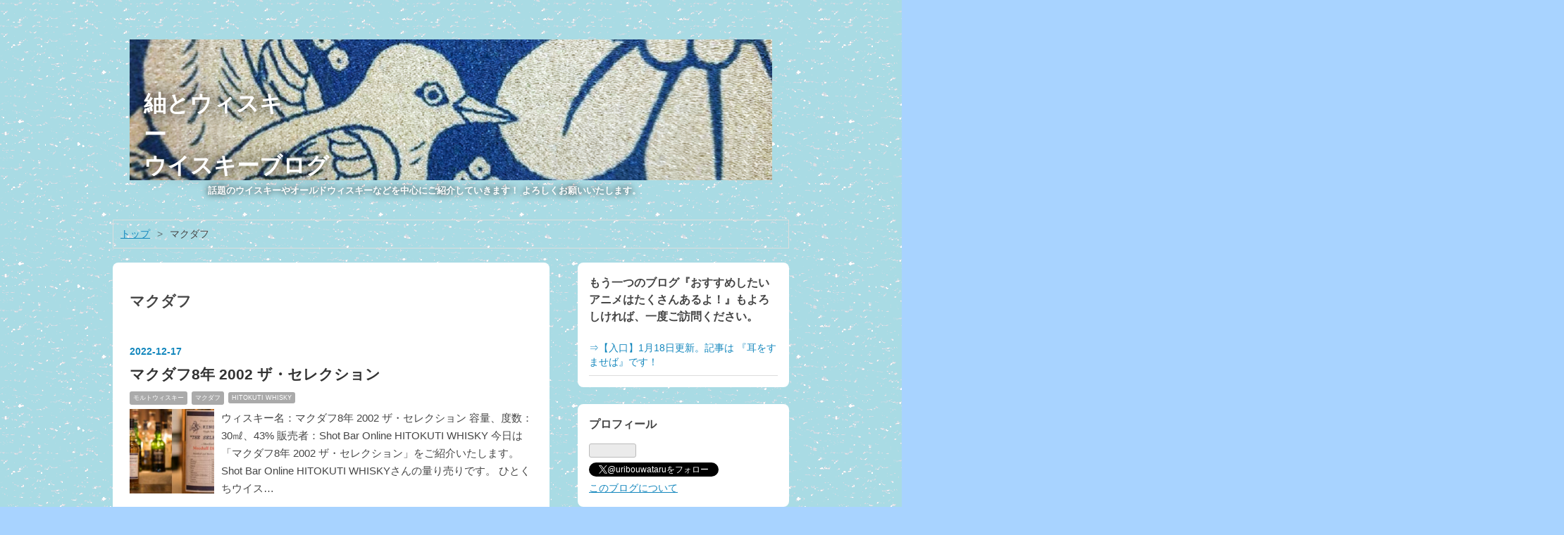

--- FILE ---
content_type: text/html; charset=utf-8
request_url: https://uribouwataru.com/archive/category/%E3%83%9E%E3%82%AF%E3%83%80%E3%83%95
body_size: 16904
content:
<!DOCTYPE html>
<html
  lang="ja"

data-admin-domain="//blog.hatena.ne.jp"
data-admin-origin="https://blog.hatena.ne.jp"
data-author="uribouwataru"
data-avail-langs="ja en"
data-blog="uribouwataru.hatenablog.com"
data-blog-comments-top-is-new="1"
data-blog-host="uribouwataru.hatenablog.com"
data-blog-is-public="1"
data-blog-name="紬とウィスキー　　　　　　　　　　　　　　　　　　　　　　　　　　　　　　　　　　　　　　　　　　　　　　　　　　　　　　　　　　　　　　ウイスキーブログ"
data-blog-owner="uribouwataru"
data-blog-show-ads=""
data-blog-show-sleeping-ads=""
data-blog-uri="https://uribouwataru.com/"
data-blog-uuid="26006613684159845"
data-blogs-uri-base="https://uribouwataru.com"
data-brand="pro"
data-data-layer="{&quot;hatenablog&quot;:{&quot;admin&quot;:{},&quot;analytics&quot;:{&quot;brand_property_id&quot;:&quot;&quot;,&quot;measurement_id&quot;:&quot;G-4FPDFCF6DK&quot;,&quot;non_sampling_property_id&quot;:&quot;&quot;,&quot;property_id&quot;:&quot;UA-179568853-1&quot;,&quot;separated_property_id&quot;:&quot;UA-29716941-26&quot;},&quot;blog&quot;:{&quot;blog_id&quot;:&quot;26006613684159845&quot;,&quot;content_seems_japanese&quot;:&quot;true&quot;,&quot;disable_ads&quot;:&quot;custom_domain&quot;,&quot;enable_ads&quot;:&quot;false&quot;,&quot;enable_keyword_link&quot;:&quot;false&quot;,&quot;entry_show_footer_related_entries&quot;:&quot;true&quot;,&quot;force_pc_view&quot;:&quot;false&quot;,&quot;is_public&quot;:&quot;true&quot;,&quot;is_responsive_view&quot;:&quot;false&quot;,&quot;is_sleeping&quot;:&quot;false&quot;,&quot;lang&quot;:&quot;ja&quot;,&quot;name&quot;:&quot;\u7d2c\u3068\u30a6\u30a3\u30b9\u30ad\u30fc\u3000\u3000\u3000\u3000\u3000\u3000\u3000\u3000\u3000\u3000\u3000\u3000\u3000\u3000\u3000\u3000\u3000\u3000\u3000\u3000\u3000\u3000\u3000\u3000\u3000\u3000\u3000\u3000\u3000\u3000\u3000\u3000\u3000\u3000\u3000\u3000\u3000\u3000\u3000\u3000\u3000\u3000\u3000\u3000\u3000\u3000\u3000\u3000\u3000\u3000\u3000\u3000\u3000\u3000\u3000\u3000\u3000\u3000\u3000\u3000\u3000\u3000\u30a6\u30a4\u30b9\u30ad\u30fc\u30d6\u30ed\u30b0&quot;,&quot;owner_name&quot;:&quot;uribouwataru&quot;,&quot;uri&quot;:&quot;https://uribouwataru.com/&quot;},&quot;brand&quot;:&quot;pro&quot;,&quot;page_id&quot;:&quot;archive&quot;,&quot;permalink_entry&quot;:null,&quot;pro&quot;:&quot;pro&quot;,&quot;router_type&quot;:&quot;blogs&quot;}}"
data-device="pc"
data-dont-recommend-pro="false"
data-global-domain="https://hatena.blog"
data-globalheader-color="b"
data-globalheader-type="pc"
data-has-touch-view="1"
data-help-url="https://help.hatenablog.com"
data-hide-header="1"
data-page="archive"
data-parts-domain="https://hatenablog-parts.com"
data-plus-available="1"
data-pro="true"
data-router-type="blogs"
data-sentry-dsn="https://03a33e4781a24cf2885099fed222b56d@sentry.io/1195218"
data-sentry-environment="production"
data-sentry-sample-rate="0.1"
data-static-domain="https://cdn.blog.st-hatena.com"
data-version="6ea2223fdead71a0305297e57edb30"



  itemscope
  itemtype="http://schema.org/Blog"


  data-initial-state="{}"

  >
  <head prefix="og: http://ogp.me/ns# fb: http://ogp.me/ns/fb#">

  

  

  


  

  <meta name="robots" content="max-image-preview:large" />


  <meta charset="utf-8"/>
  <meta http-equiv="X-UA-Compatible" content="IE=7; IE=9; IE=10; IE=11" />
  <title>マクダフ カテゴリーの記事一覧 - 紬とウィスキー　　　　　　　　　　　　　　　　　　　　　　　　　　　　　　　　　　　　　　　　　　　　　　　　　　　　　　　　　　　　　　ウイスキーブログ</title>

  
  <link rel="canonical" href="https://uribouwataru.com/archive/category/%E3%83%9E%E3%82%AF%E3%83%80%E3%83%95"/>



  

<meta itemprop="name" content="マクダフ カテゴリーの記事一覧 - 紬とウィスキー　　　　　　　　　　　　　　　　　　　　　　　　　　　　　　　　　　　　　　　　　　　　　　　　　　　　　　　　　　　　　　ウイスキーブログ"/>

  <meta itemprop="image" content="https://cdn.user.blog.st-hatena.com/default_entry_og_image/158036717/1765461642218118"/>


  <meta property="og:title" content="マクダフ カテゴリーの記事一覧 - 紬とウィスキー　　　　　　　　　　　　　　　　　　　　　　　　　　　　　　　　　　　　　　　　　　　　　　　　　　　　　　　　　　　　　　ウイスキーブログ"/>
<meta property="og:type" content="blog"/>
  <meta property="og:url" content="https://uribouwataru.com/archive/category/%E3%83%9E%E3%82%AF%E3%83%80%E3%83%95"/>

  
  
  
  <meta property="og:image" content="https://cdn.image.st-hatena.com/image/scale/967fa54e5d45cc303ee1139d2cc3c392947ef806/backend=imagemagick;enlarge=0;height=1000;version=1;width=1200/https%3A%2F%2Fcdn.user.blog.st-hatena.com%2Fdefault_entry_og_image%2F158036717%2F1765461642218118"/>

<meta property="og:image:alt" content="マクダフ カテゴリーの記事一覧 - 紬とウィスキー　　　　　　　　　　　　　　　　　　　　　　　　　　　　　　　　　　　　　　　　　　　　　　　　　　　　　　　　　　　　　　ウイスキーブログ"/>
  <meta property="og:description" content="       　　　　　　　話題のウイスキーやオールドウィスキーなどを中心にご紹介していきます！  よろしくお願いいたします。                                                                                                                                                                                                " />
<meta property="og:site_name" content="紬とウィスキー　　　　　　　　　　　　　　　　　　　　　　　　　　　　　　　　　　　　　　　　　　　　　　　　　　　　　　　　　　　　　　ウイスキーブログ"/>

    <meta name="twitter:card" content="summary" />  <meta name="twitter:title" content="マクダフ カテゴリーの記事一覧 - 紬とウィスキー　　　　　　　　　　　　　　　　　　　　　　　　　　　　　　　　　　　　　　　　　　　　　　　　　　　　　　　　　　　　　　ウイスキーブログ" />  <meta name="twitter:description" content="       　　　　　　　話題のウイスキーやオールドウィスキーなどを中心にご紹介していきます！  よろしくお願いいたします。                                                                                                                                                                                                " />  <meta name="twitter:app:name:iphone" content="はてなブログアプリ" />
  <meta name="twitter:app:id:iphone" content="583299321" />
  <meta name="twitter:app:url:iphone" content="hatenablog:///open?uri=https%3A%2F%2Furibouwataru.com%2Farchive%2Fcategory%2F%25E3%2583%259E%25E3%2582%25AF%25E3%2583%2580%25E3%2583%2595" />  <meta name="twitter:site" content="@uribouwataru" />
  
    <meta name="google-site-verification" content="google-site-verification=7noJv9jT1PnVfsxHIM0sd7EBPaQsMw5UD2Fl_7Kkx3M" />
    <meta name="keywords" content="マクダフ" />
    <meta name="msvalidate.01" content="7B1E8B02FEAF6637A3DE2A4526F80C71" />


  
<script
  id="embed-gtm-data-layer-loader"
  data-data-layer-page-specific=""
>
(function() {
  function loadDataLayer(elem, attrName) {
    if (!elem) { return {}; }
    var json = elem.getAttribute(attrName);
    if (!json) { return {}; }
    return JSON.parse(json);
  }

  var globalVariables = loadDataLayer(
    document.documentElement,
    'data-data-layer'
  );
  var pageSpecificVariables = loadDataLayer(
    document.getElementById('embed-gtm-data-layer-loader'),
    'data-data-layer-page-specific'
  );

  var variables = [globalVariables, pageSpecificVariables];

  if (!window.dataLayer) {
    window.dataLayer = [];
  }

  for (var i = 0; i < variables.length; i++) {
    window.dataLayer.push(variables[i]);
  }
})();
</script>

<!-- Google Tag Manager -->
<script>(function(w,d,s,l,i){w[l]=w[l]||[];w[l].push({'gtm.start':
new Date().getTime(),event:'gtm.js'});var f=d.getElementsByTagName(s)[0],
j=d.createElement(s),dl=l!='dataLayer'?'&l='+l:'';j.async=true;j.src=
'https://www.googletagmanager.com/gtm.js?id='+i+dl;f.parentNode.insertBefore(j,f);
})(window,document,'script','dataLayer','GTM-P4CXTW');</script>
<!-- End Google Tag Manager -->











  <link rel="shortcut icon" href="https://uribouwataru.com/icon/favicon">
<link rel="apple-touch-icon" href="https://uribouwataru.com/icon/touch">
<link rel="icon" sizes="192x192" href="https://uribouwataru.com/icon/link">

  

<link rel="alternate" type="application/atom+xml" title="Atom" href="https://uribouwataru.com/feed/category/%E3%83%9E%E3%82%AF%E3%83%80%E3%83%95"/>
<link rel="alternate" type="application/rss+xml" title="RSS2.0" href="https://uribouwataru.com/rss/category/%E3%83%9E%E3%82%AF%E3%83%80%E3%83%95"/>

  
  
  <link rel="author" href="http://www.hatena.ne.jp/uribouwataru/">


  

  
      <link rel="preload" href="https://cdn-ak.f.st-hatena.com/images/fotolife/u/uribouwataru/20230413/20230413085226.png" as="image"/>
      <link rel="preload" href="https://cdn-ak.f.st-hatena.com/images/fotolife/u/uribouwataru/20210131/20210131202541.jpg" as="image"/>
      <link rel="preload" href="https://cdn.image.st-hatena.com/image/scale/5ac1228dce3ae0e6d5481b0c51eee30aadc81c6e/backend=imagemagick;height=500;quality=80;version=1;width=500/https%3A%2F%2Fcdn-ak.f.st-hatena.com%2Fimages%2Ffotolife%2Fu%2Furibouwataru%2F20221213%2F20221213035051.png" as="image"/>


  
    
<link rel="stylesheet" type="text/css" href="https://cdn.blog.st-hatena.com/css/blog.css?version=6ea2223fdead71a0305297e57edb30"/>

    
  <link rel="stylesheet" type="text/css" href="https://usercss.blog.st-hatena.com/blog_style/26006613684159845/41117e14477ee4e42eb5a15766759a22c0f9a91a"/>
  
  

  

  
<script> </script>

  
<style>
  div#google_afc_user,
  div.google-afc-user-container,
  div.google_afc_image,
  div.google_afc_blocklink {
      display: block !important;
  }
</style>


  

  

  <base target="_blank">

  

</head>

  <body class="page-archive header-image-enable enable-bottom-editarea page-archive-category category-マクダフ globalheader-off globalheader-ng-enabled">
    

<div id="globalheader-container"
  data-brand="hatenablog"
  style="display: none"
  >
  <iframe id="globalheader" height="37" frameborder="0" allowTransparency="true"></iframe>
</div>


  
  
  

  <div id="container">
    <div id="container-inner">
      <header id="blog-title" data-brand="hatenablog">
  <div id="blog-title-inner" style="background-image: url('https://cdn-ak.f.st-hatena.com/images/fotolife/u/uribouwataru/20230413/20230413085226.png'); background-position: center -269px;">
    <div id="blog-title-content">
      <h1 id="title"><a href="https://uribouwataru.com/">紬とウィスキー　　　　　　　　　　　　　　　　　　　　　　　　　　　　　　　　　　　　　　　　　　　　　　　　　　　　　　　　　　　　　　ウイスキーブログ</a></h1>
      
        <h2 id="blog-description">       　　　　　　　話題のウイスキーやオールドウィスキーなどを中心にご紹介していきます！  よろしくお願いいたします。                                                                                                                                                                                                </h2>
      
    </div>
  </div>
</header>

      

      
          <div id="top-box">
    <div class="breadcrumb" data-test-id="breadcrumb">
      <div class="breadcrumb-inner">
        <a class="breadcrumb-link" href="https://uribouwataru.com/"><span>トップ</span></a>          <span class="breadcrumb-gt">&gt;</span>          <span class="breadcrumb-child">            <span>マクダフ</span>          </span>      </div>
    </div>
  </div>
  <script type="application/ld+json" class="test-breadcrumb-json-ld">
    {"@context":"http://schema.org","@type":"BreadcrumbList","itemListElement":[{"@type":"ListItem","position":1,"item":{"name":"トップ","@id":"https://uribouwataru.com/"}}]}
  </script>
      
      



<div id="content">
  <div id="content-inner">
    <div id="wrapper">
      <div id="main">
        <div id="main-inner">
          

          

  <header class="archive-header-category">
    <h2 class="archive-heading">マクダフ</h2>
  
  </header>



          

          

          
            <div class="archive-entries">
              
                
                  <section class="archive-entry test-archive-entry autopagerize_page_element" data-uuid="4207112889944606585">
<div class="archive-entry-header">
  <div class="date archive-date">
    <a href="https://uribouwataru.com/archive/2022/12/17" rel="nofollow">
      <time datetime="2022-12-17" title="2022-12-17">
        <span class="date-year">2022</span><span class="hyphen">-</span><span class="date-month">12</span><span class="hyphen">-</span><span class="date-day">17</span>
      </time>
    </a>
  </div>

  <h1 class="entry-title">
    <a class="entry-title-link" href="https://uribouwataru.com/entry/2022/12/17/060000">マクダフ8年 2002 ザ・セレクション</a>
    
    
  </h1>
</div>


  <div class="categories">
    
      <a href="https://uribouwataru.com/archive/category/%E3%83%A2%E3%83%AB%E3%83%88%E3%82%A6%E3%82%A3%E3%82%B9%E3%82%AD%E3%83%BC" class="archive-category-link category-モルトウィスキー">モルトウィスキー</a>
    
      <a href="https://uribouwataru.com/archive/category/%E3%83%9E%E3%82%AF%E3%83%80%E3%83%95" class="archive-category-link category-マクダフ">マクダフ</a>
    
      <a href="https://uribouwataru.com/archive/category/HITOKUTI%20WHISKY" class="archive-category-link category-HITOKUTI WHISKY">HITOKUTI WHISKY</a>
    
  </div>


  <a href="https://uribouwataru.com/entry/2022/12/17/060000" class="entry-thumb-link">
    <div class="entry-thumb" style="background-image: url('https://cdn.image.st-hatena.com/image/scale/5ac1228dce3ae0e6d5481b0c51eee30aadc81c6e/backend=imagemagick;height=500;quality=80;version=1;width=500/https%3A%2F%2Fcdn-ak.f.st-hatena.com%2Fimages%2Ffotolife%2Fu%2Furibouwataru%2F20221213%2F20221213035051.png');">
    </div>
  </a>
<div class="archive-entry-body">
  <p class="entry-description">
    
      ウィスキー名：マクダフ8年 2002 ザ・セレクション 容量、度数：30㎖、43% 販売者：Shot Bar Online HITOKUTI WHISKY 今日は「マクダフ8年 2002 ザ・セレクション」をご紹介いたします。Shot Bar Online HITOKUTI WHISKYさんの量り売りです。 ひとくちウイス…
    
  </p>

  
    <div class="archive-entry-tags-wrapper">
  <div class="archive-entry-tags">
      <span class="archive-entry-tag">
        <a href="https://d.hatena.ne.jp/keyword/%E3%82%A6%E3%82%A4%E3%82%B9%E3%82%AD%E3%83%BC%E3%83%96%E3%83%AD%E3%82%B0" class="archive-entry-tag-link">
          
          
          <span class="archive-entry-tag-icon">#</span><span class="archive-entry-tag-label">ウイスキーブログ</span>
        </a>
      </span>
    
      <span class="archive-entry-tag">
        <a href="https://d.hatena.ne.jp/keyword/%E3%83%9E%E3%82%AF%E3%83%80%E3%83%958%E5%B9%B4%202002%20%E3%82%B6%E3%83%BB%E3%82%BB%E3%83%AC%E3%82%AF%E3%82%B7%E3%83%A7%E3%83%B3" class="archive-entry-tag-link">
          
          
          <span class="archive-entry-tag-icon">#</span><span class="archive-entry-tag-label">マクダフ8年 2002 ザ・セレクション</span>
        </a>
      </span>
    
      <span class="archive-entry-tag">
        <a href="https://d.hatena.ne.jp/keyword/HITOKUTI%20WHISKY" class="archive-entry-tag-link">
          
          
          <span class="archive-entry-tag-icon">#</span><span class="archive-entry-tag-label">HITOKUTI WHISKY</span>
        </a>
      </span>
      </div>
</div>

  

  <span class="social-buttons">
    
    

    <span
      class="star-container"
      data-hatena-star-container
      data-hatena-star-url="https://uribouwataru.com/entry/2022/12/17/060000"
      data-hatena-star-title="マクダフ8年 2002 ザ・セレクション"
      data-hatena-star-variant="profile-icon"
      data-hatena-star-profile-url-template="https://blog.hatena.ne.jp/{username}/"
    ></span>
  </span>
</div>
</section>
              
            </div>

          
        </div>

        
      </div>
    </div>

    
<aside id="box2">
  
  <div id="box2-inner">
    
      <div class="hatena-module hatena-module-links">
  <div class="hatena-module-title">
    もう一つのブログ『おすすめしたいアニメはたくさんあるよ！』もよろしければ、一度ご訪問ください。
  </div>
  <div class="hatena-module-body">
    <ul class="hatena-urllist">
      
        <li>
          <a href="https://uribouwataru.hatenadiary.jp/">⇒【入口】1月18日更新。記事は 『耳をすませば』です！</a>
        </li>
      
    </ul>
  </div>
</div>

    
      

<div class="hatena-module hatena-module-profile">
  <div class="hatena-module-title">
    プロフィール
  </div>
  <div class="hatena-module-body">
    

    

    

    

    
      <div class="hatena-follow-button-box btn-subscribe js-hatena-follow-button-box"
  
  >

  <a href="#" class="hatena-follow-button js-hatena-follow-button">
    <span class="subscribing">
      <span class="foreground">読者です</span>
      <span class="background">読者をやめる</span>
    </span>
    <span class="unsubscribing" data-track-name="profile-widget-subscribe-button" data-track-once>
      <span class="foreground">読者になる</span>
      <span class="background">読者になる</span>
    </span>
  </a>
  <div class="subscription-count-box js-subscription-count-box">
    <i></i>
    <u></u>
    <span class="subscription-count js-subscription-count">
    </span>
  </div>
</div>

    

    
      <div class="hatena-follow-button-box">
        <a href="https://twitter.com/uribouwataru" title="X（Twitter）アカウント" class="btn-twitter" data-lang="ja">
          <img src="https://cdn.blog.st-hatena.com/images/theme/plofile-socialize-x.svg?version=6ea2223fdead71a0305297e57edb30" alt="X">
          <span>
            @uribouwataruをフォロー
          </span>
        </a>
      </div>
    

    <div class="profile-about">
      <a href="https://uribouwataru.com/about">このブログについて</a>
    </div>

  </div>
</div>

    
      <div class="hatena-module hatena-module-search-box">
  <div class="hatena-module-title">
    検索
  </div>
  <div class="hatena-module-body">
    <form class="search-form" role="search" action="https://uribouwataru.com/search" method="get">
  <input type="text" name="q" class="search-module-input" value="" placeholder="記事を検索" required>
  <input type="submit" value="検索" class="search-module-button" />
</form>

  </div>
</div>

    
      

<div class="hatena-module hatena-module-category">
  <div class="hatena-module-title">
    カテゴリー
  </div>
  <div class="hatena-module-body">
    <ul class="hatena-urllist">
      
        <li>
          <a href="https://uribouwataru.com/archive/category/%E3%82%A6%E3%83%AA%E3%83%9C%E3%82%A6%E7%89%A9%E8%AA%9E" class="category-ウリボウ物語">
            ウリボウ物語 (17)
          </a>
        </li>
      
        <li>
          <a href="https://uribouwataru.com/archive/category/%E3%83%A2%E3%83%AB%E3%83%88%E3%82%A6%E3%82%A3%E3%82%B9%E3%82%AD%E3%83%BC" class="category-モルトウィスキー">
            モルトウィスキー (767)
          </a>
        </li>
      
        <li>
          <a href="https://uribouwataru.com/archive/category/%E3%82%A2%E3%82%A4%E3%83%AB%E3%82%AA%E3%83%96%E3%82%B8%E3%83%A5%E3%83%A9" class="category-アイルオブジュラ">
            アイルオブジュラ (2)
          </a>
        </li>
      
        <li>
          <a href="https://uribouwataru.com/archive/category/%E3%82%A2%E3%83%BC%E3%82%B9%E3%83%88%E3%83%B3" class="category-アーストン">
            アーストン (2)
          </a>
        </li>
      
        <li>
          <a href="https://uribouwataru.com/archive/category/%E3%82%A2%E3%83%BC%E3%82%B9%E3%83%88%E3%83%B3%E3%82%B7%E3%83%BC%E3%82%AB%E3%82%B9%E3%82%AF" class="category-アーストンシーカスク">
            アーストンシーカスク (1)
          </a>
        </li>
      
        <li>
          <a href="https://uribouwataru.com/archive/category/IO%E2%85%A2" class="category-IOⅢ">
            IOⅢ (1)
          </a>
        </li>
      
        <li>
          <a href="https://uribouwataru.com/archive/category/%E5%AE%89%E7%A9%8D%E8%92%B8%E6%BA%9C%E6%89%80" class="category-安積蒸溜所">
            安積蒸溜所 (1)
          </a>
        </li>
      
        <li>
          <a href="https://uribouwataru.com/archive/category/%E3%82%A2%E3%83%90%E3%83%95%E3%82%A7%E3%83%AB%E3%83%87%E3%82%A3" class="category-アバフェルディ">
            アバフェルディ (1)
          </a>
        </li>
      
        <li>
          <a href="https://uribouwataru.com/archive/category/%E3%82%A2%E3%83%BC%E3%83%89%E3%83%8A%E3%83%9E%E3%83%83%E3%83%8F%E3%83%B3" class="category-アードナマッハン">
            アードナマッハン (1)
          </a>
        </li>
      
        <li>
          <a href="https://uribouwataru.com/archive/category/%E3%82%A2%E3%83%BC%E3%83%89%E3%83%99%E3%83%83%E3%82%B0" class="category-アードベッグ">
            アードベッグ (19)
          </a>
        </li>
      
        <li>
          <a href="https://uribouwataru.com/archive/category/%E3%82%A2%E3%83%BC%E3%83%89%E3%83%A2%E3%82%A2" class="category-アードモア">
            アードモア (5)
          </a>
        </li>
      
        <li>
          <a href="https://uribouwataru.com/archive/category/%E3%82%A2%E3%83%B3%E3%83%8E%E3%83%83%E3%82%AF" class="category-アンノック">
            アンノック (2)
          </a>
        </li>
      
        <li>
          <a href="https://uribouwataru.com/archive/category/%E5%AE%89%E7%A9%8D" class="category-安積">
            安積 (2)
          </a>
        </li>
      
        <li>
          <a href="https://uribouwataru.com/archive/category/%E5%8E%9A%E5%B2%B8" class="category-厚岸">
            厚岸 (9)
          </a>
        </li>
      
        <li>
          <a href="https://uribouwataru.com/archive/category/%E3%82%A2%E3%83%99%E3%83%A9%E3%83%AF%E3%83%BC" class="category-アベラワー">
            アベラワー (6)
          </a>
        </li>
      
        <li>
          <a href="https://uribouwataru.com/archive/category/%E3%82%A2%E3%83%B3%E3%82%BF%E3%83%AC%E3%82%B9%E2%85%A1" class="category-アンタレスⅡ">
            アンタレスⅡ (1)
          </a>
        </li>
      
        <li>
          <a href="https://uribouwataru.com/archive/category/%E3%82%A4%E3%83%81%E3%83%AD%E3%83%BC%E3%82%BA%E3%83%A2%E3%83%AB%E3%83%88" class="category-イチローズモルト">
            イチローズモルト (17)
          </a>
        </li>
      
        <li>
          <a href="https://uribouwataru.com/archive/category/%E3%82%A4%E3%83%B3%E3%83%81%E3%82%AC%E3%83%AF%E3%83%BC" class="category-インチガワー">
            インチガワー (4)
          </a>
        </li>
      
        <li>
          <a href="https://uribouwataru.com/archive/category/%E3%82%A4%E3%83%B3%E3%83%81%E3%83%9E%E3%83%AA%E3%83%B3" class="category-インチマリン">
            インチマリン (1)
          </a>
        </li>
      
        <li>
          <a href="https://uribouwataru.com/archive/category/%E3%82%A2%E3%83%A9%E3%83%B3" class="category-アラン">
            アラン (12)
          </a>
        </li>
      
        <li>
          <a href="https://uribouwataru.com/archive/category/%E3%82%A6%E3%82%A7%E3%82%B9%E3%83%88%E3%83%A9%E3%83%B3%E3%83%89" class="category-ウェストランド">
            ウェストランド (3)
          </a>
        </li>
      
        <li>
          <a href="https://uribouwataru.com/archive/category/%E3%82%A6%E3%82%A8%E3%82%B9%E3%83%88%E3%83%A9%E3%83%B3%E3%83%89" class="category-ウエストランド">
            ウエストランド (7)
          </a>
        </li>
      
        <li>
          <a href="https://uribouwataru.com/archive/category/%E5%AE%87%E9%83%BD%E5%AE%AE%E3%83%A2%E3%83%AB%E3%83%88" class="category-宇都宮モルト">
            宇都宮モルト (10)
          </a>
        </li>
      
        <li>
          <a href="https://uribouwataru.com/archive/category/%E3%82%A6%E3%83%AB%E3%83%95%E3%83%90%E3%83%BC%E3%83%B3" class="category-ウルフバーン">
            ウルフバーン (6)
          </a>
        </li>
      
        <li>
          <a href="https://uribouwataru.com/archive/category/%E3%82%A8%E3%83%89%E3%83%A9%E3%83%80%E3%83%AF%E3%83%BC" class="category-エドラダワー">
            エドラダワー (9)
          </a>
        </li>
      
        <li>
          <a href="https://uribouwataru.com/archive/category/%E3%82%AA%E3%82%AF%E3%83%88%E3%83%A2%E3%82%A2" class="category-オクトモア">
            オクトモア (1)
          </a>
        </li>
      
        <li>
          <a href="https://uribouwataru.com/archive/category/%E3%82%AA%E3%82%B9%E3%83%AD%E3%82%B9%E3%82%AF" class="category-オスロスク">
            オスロスク (4)
          </a>
        </li>
      
        <li>
          <a href="https://uribouwataru.com/archive/category/%E3%82%AA%E3%83%9E%E3%83%BC" class="category-オマー">
            オマー (1)
          </a>
        </li>
      
        <li>
          <a href="https://uribouwataru.com/archive/category/%E3%82%AA%E3%83%BC%E3%83%90%E3%83%B3" class="category-オーバン">
            オーバン (5)
          </a>
        </li>
      
        <li>
          <a href="https://uribouwataru.com/archive/category/%E3%82%AA%E3%83%BC%E3%83%98%E3%83%B3%E3%83%88%E3%83%83%E3%82%B7%E3%83%A3%E3%83%B3" class="category-オーヘントッシャン">
            オーヘントッシャン (5)
          </a>
        </li>
      
        <li>
          <a href="https://uribouwataru.com/archive/category/%E3%82%AA%E3%83%BC%E3%83%AB%E3%83%89%E3%83%90%E3%83%A9%E3%83%B3%E3%83%81%E3%83%A5%E3%83%A9%E3%83%B3" class="category-オールドバランチュラン">
            オールドバランチュラン (1)
          </a>
        </li>
      
        <li>
          <a href="https://uribouwataru.com/archive/category/%E3%82%AA%E3%83%BC%E3%83%AB%E3%83%89%E3%83%97%E3%83%AB%E3%83%88%E3%83%8B%E3%83%BC" class="category-オールドプルトニー">
            オールドプルトニー (4)
          </a>
        </li>
      
        <li>
          <a href="https://uribouwataru.com/archive/category/%E3%82%AA%E3%83%AB%E3%83%88%E3%83%A2%E3%82%A2" class="category-オルトモア">
            オルトモア (4)
          </a>
        </li>
      
        <li>
          <a href="https://uribouwataru.com/archive/category/%E3%82%AB%E3%83%BC%E3%83%87%E3%83%A5" class="category-カーデュ">
            カーデュ (2)
          </a>
        </li>
      
        <li>
          <a href="https://uribouwataru.com/archive/category/%E5%98%89%E4%B9%8B%E5%8A%A9%E8%92%B8%E7%95%99%E6%89%80" class="category-嘉之助蒸留所">
            嘉之助蒸留所 (2)
          </a>
        </li>
      
        <li>
          <a href="https://uribouwataru.com/archive/category/%E3%82%AA%E3%83%BC%E3%83%AB%E3%83%89%E3%83%AD%E3%82%A4%E3%83%A4%E3%83%AB" class="category-オールドロイヤル">
            オールドロイヤル (1)
          </a>
        </li>
      
        <li>
          <a href="https://uribouwataru.com/archive/category/%E3%82%AB%E3%82%B9%E3%82%AF%E3%82%AA%E3%83%BC%E3%82%AF%E3%83%8B%E3%83%BC" class="category-カスクオークニー">
            カスクオークニー (1)
          </a>
        </li>
      
        <li>
          <a href="https://uribouwataru.com/archive/category/A.%EF%BC%A4.%E3%83%A9%E3%83%88%E3%83%AC%E3%83%BC%20%E3%82%AB%E3%82%B9%E3%82%AF%E3%82%AA%E3%83%BC%E3%82%AF%E3%83%8B%E3%83%BC%2018%E5%B9%B4" class="category-A.Ｄ.ラトレー-カスクオークニー-18年">
            A.Ｄ.ラトレー カスクオークニー 18年 (1)
          </a>
        </li>
      
        <li>
          <a href="https://uribouwataru.com/archive/category/%E3%82%AB%E3%83%AA%E3%83%A9" class="category-カリラ">
            カリラ (14)
          </a>
        </li>
      
        <li>
          <a href="https://uribouwataru.com/archive/category/%E6%9C%A8%E6%A1%B6%E4%BB%95%E8%BE%BC" class="category-木桶仕込">
            木桶仕込 (1)
          </a>
        </li>
      
        <li>
          <a href="https://uribouwataru.com/archive/category/%E3%82%AD%E3%83%A3%E3%83%B3%E3%83%99%E3%83%AB%E3%82%BF%E3%82%A6%E3%83%B3%E3%83%98%E3%83%96%E3%83%B3" class="category-キャンベルタウンヘブン">
            キャンベルタウンヘブン (3)
          </a>
        </li>
      
        <li>
          <a href="https://uribouwataru.com/archive/category/%E3%82%AD%E3%83%AB%E3%83%9B%E3%83%BC%E3%83%9E%E3%83%B3" class="category-キルホーマン">
            キルホーマン (4)
          </a>
        </li>
      
        <li>
          <a href="https://uribouwataru.com/archive/category/%E8%BB%BD%E4%BA%95%E6%B2%A2" class="category-軽井沢">
            軽井沢 (2)
          </a>
        </li>
      
        <li>
          <a href="https://uribouwataru.com/archive/category/%E3%82%AD%E3%83%A3%E3%83%91%E3%83%89%E3%83%8B%E3%83%83%E3%82%AF" class="category-キャパドニック">
            キャパドニック (1)
          </a>
        </li>
      
        <li>
          <a href="https://uribouwataru.com/archive/category/%E3%82%AD%E3%83%A3%E3%83%B3%E3%83%99%E3%83%AB%E3%82%BF%E3%82%A6%E3%83%B3%E3%82%B8%E3%83%A3%E3%83%BC%E3%83%8B%E3%83%BC" class="category-キャンベルタウンジャーニー">
            キャンベルタウンジャーニー (5)
          </a>
        </li>
      
        <li>
          <a href="https://uribouwataru.com/archive/category/%E3%82%AD%E3%83%A3%E3%83%B3%E3%83%99%E3%83%AB%E3%82%BF%E3%82%A6%E3%83%B3%E3%83%AD%E3%83%83%E3%83%9B" class="category-キャンベルタウンロッホ">
            キャンベルタウンロッホ (7)
          </a>
        </li>
      
        <li>
          <a href="https://uribouwataru.com/archive/category/%E3%82%AD%E3%83%AB%E3%82%B1%E3%83%A9%E3%83%B3" class="category-キルケラン">
            キルケラン (3)
          </a>
        </li>
      
        <li>
          <a href="https://uribouwataru.com/archive/category/%E3%82%AD%E3%83%B3%E3%82%AF%E3%83%AC%E3%82%A4%E3%82%B9" class="category-キンクレイス">
            キンクレイス (2)
          </a>
        </li>
      
        <li>
          <a href="https://uribouwataru.com/archive/category/%E3%82%AD%E3%83%B3%E3%83%80%E3%83%AB%E3%83%88%E3%83%B3" class="category-キンダルトン">
            キンダルトン (1)
          </a>
        </li>
      
        <li>
          <a href="https://uribouwataru.com/archive/category/%E3%82%AF%E3%83%A9%E3%82%A4%E3%83%8C%E3%83%AA%E3%83%83%E3%82%B7%E3%83%A5" class="category-クライヌリッシュ">
            クライヌリッシュ (4)
          </a>
        </li>
      
        <li>
          <a href="https://uribouwataru.com/archive/category/%E3%82%AF%E3%83%A9%E3%82%A4%E3%82%B2%E3%83%A9%E3%82%AD" class="category-クライゲラキ">
            クライゲラキ (5)
          </a>
        </li>
      
        <li>
          <a href="https://uribouwataru.com/archive/category/%E3%82%AF%E3%83%A9%E3%82%AC%E3%83%B3%E3%83%A2%E3%82%A2" class="category-クラガンモア">
            クラガンモア (8)
          </a>
        </li>
      
        <li>
          <a href="https://uribouwataru.com/archive/category/%E3%82%B0%E3%83%AA%E3%83%BC%E3%82%BC%E2%85%A1" class="category-グリーゼⅡ">
            グリーゼⅡ (1)
          </a>
        </li>
      
        <li>
          <a href="https://uribouwataru.com/archive/category/%E3%82%B0%E3%83%AC%E3%83%B3%E3%82%A2%E3%83%A9%E3%83%92%E3%83%BC" class="category-グレンアラヒー">
            グレンアラヒー (6)
          </a>
        </li>
      
        <li>
          <a href="https://uribouwataru.com/archive/category/%E3%82%B0%E3%83%AC%E3%83%B3%E3%82%A8%E3%83%AB%E3%82%AE%E3%83%B3" class="category-グレンエルギン">
            グレンエルギン (2)
          </a>
        </li>
      
        <li>
          <a href="https://uribouwataru.com/archive/category/%E3%82%B0%E3%83%AC%E3%83%B3%E3%82%A8%E3%83%AB%E3%82%B0" class="category-グレンエルグ">
            グレンエルグ (1)
          </a>
        </li>
      
        <li>
          <a href="https://uribouwataru.com/archive/category/%E3%82%B0%E3%83%AC%E3%83%B3%E3%82%AA%E3%83%BC%E3%83%89" class="category-グレンオード">
            グレンオード (3)
          </a>
        </li>
      
        <li>
          <a href="https://uribouwataru.com/archive/category/%E3%82%B0%E3%83%AC%E3%83%B3%E3%82%AC%E3%83%80%E3%83%A0" class="category-グレンガダム">
            グレンガダム (1)
          </a>
        </li>
      
        <li>
          <a href="https://uribouwataru.com/archive/category/%E3%82%B0%E3%83%AC%E3%83%B3%E3%82%AD%E3%83%BC%E3%82%B9" class="category-グレンキース">
            グレンキース (2)
          </a>
        </li>
      
        <li>
          <a href="https://uribouwataru.com/archive/category/%E3%82%B0%E3%83%AC%E3%83%B3%E3%82%AE%E3%83%AA%E3%83%BC" class="category-グレンギリー">
            グレンギリー (5)
          </a>
        </li>
      
        <li>
          <a href="https://uribouwataru.com/archive/category/%E3%82%B0%E3%83%AC%E3%83%B3%E3%82%AD%E3%83%B3%E3%83%81%E3%83%BC" class="category-グレンキンチー">
            グレンキンチー (4)
          </a>
        </li>
      
        <li>
          <a href="https://uribouwataru.com/archive/category/%E3%82%B0%E3%83%AC%E3%83%B3%E3%82%B0%E3%83%A9%E3%83%83%E3%82%B5" class="category-グレングラッサ">
            グレングラッサ (3)
          </a>
        </li>
      
        <li>
          <a href="https://uribouwataru.com/archive/category/%E3%82%B0%E3%83%AC%E3%83%B3%E3%82%B0%E3%83%A9%E3%83%B3%E3%83%88" class="category-グレングラント">
            グレングラント (8)
          </a>
        </li>
      
        <li>
          <a href="https://uribouwataru.com/archive/category/%E3%82%B0%E3%83%AC%E3%83%B3%E3%82%B4%E3%82%A4%E3%83%B3" class="category-グレンゴイン">
            グレンゴイン (2)
          </a>
        </li>
      
        <li>
          <a href="https://uribouwataru.com/archive/category/%E3%82%B0%E3%83%AC%E3%83%B3%E3%82%B9%E3%82%B3%E3%82%B7%E3%82%A2" class="category-グレンスコシア">
            グレンスコシア (3)
          </a>
        </li>
      
        <li>
          <a href="https://uribouwataru.com/archive/category/%E3%82%B0%E3%83%AC%E3%83%B3%E3%82%B9%E3%83%9A%E3%82%A4" class="category-グレンスペイ">
            グレンスペイ (1)
          </a>
        </li>
      
        <li>
          <a href="https://uribouwataru.com/archive/category/%E3%82%B0%E3%83%AC%E3%83%B3%E3%82%BF%E3%83%AC%E3%83%83%E3%83%88" class="category-グレンタレット">
            グレンタレット (2)
          </a>
        </li>
      
        <li>
          <a href="https://uribouwataru.com/archive/category/%E3%82%B0%E3%83%AC%E3%83%B3%E3%82%BF%E3%83%BC%E3%83%8A%E3%83%BC" class="category-グレンターナー">
            グレンターナー (1)
          </a>
        </li>
      
        <li>
          <a href="https://uribouwataru.com/archive/category/%E3%82%B0%E3%83%AC%E3%83%B3%E3%83%88%E3%83%95%E3%82%A1%E3%83%BC%E3%82%B9" class="category-グレントファース">
            グレントファース (4)
          </a>
        </li>
      
        <li>
          <a href="https://uribouwataru.com/archive/category/%E3%82%B0%E3%83%AC%E3%83%B3%E3%83%89%E3%83%AD%E3%83%8A%E3%83%83%E3%82%AF" class="category-グレンドロナック">
            グレンドロナック (4)
          </a>
        </li>
      
        <li>
          <a href="https://uribouwataru.com/archive/category/%E3%82%B0%E3%83%AC%E3%83%B3%E3%83%95%E3%82%A1%E3%83%BC%E3%82%AF%E3%83%A9%E3%82%B9" class="category-グレンファークラス">
            グレンファークラス (11)
          </a>
        </li>
      
        <li>
          <a href="https://uribouwataru.com/archive/category/%E3%82%B0%E3%83%AC%E3%83%B3%E3%83%95%E3%82%A3%E3%83%87%E3%82%A3%E3%83%83%E3%82%AF" class="category-グレンフィディック">
            グレンフィディック (25)
          </a>
        </li>
      
        <li>
          <a href="https://uribouwataru.com/archive/category/%E3%82%B0%E3%83%AC%E3%83%B3%E3%83%90%E3%83%BC%E3%82%AE%E3%83%BC" class="category-グレンバーギー">
            グレンバーギー (2)
          </a>
        </li>
      
        <li>
          <a href="https://uribouwataru.com/archive/category/%E3%82%B0%E3%83%AC%E3%83%B3%E3%83%90%E3%82%AE%E3%83%BC" class="category-グレンバギー">
            グレンバギー (1)
          </a>
        </li>
      
        <li>
          <a href="https://uribouwataru.com/archive/category/%E3%82%B0%E3%83%AC%E3%83%B3%E3%83%9E%E3%83%AC%E3%82%A4" class="category-グレンマレイ">
            グレンマレイ (9)
          </a>
        </li>
      
        <li>
          <a href="https://uribouwataru.com/archive/category/%E3%82%B0%E3%83%AC%E3%83%B3%E3%83%A2%E3%83%BC%E3%83%AC%E3%83%B3%E3%82%B8" class="category-グレンモーレンジ">
            グレンモーレンジ (18)
          </a>
        </li>
      
        <li>
          <a href="https://uribouwataru.com/archive/category/%E3%82%B0%E3%83%AC%E3%83%B3%E3%83%AA%E3%83%99%E3%83%83%E3%83%88" class="category-グレンリベット">
            グレンリベット (29)
          </a>
        </li>
      
        <li>
          <a href="https://uribouwataru.com/archive/category/%E3%82%B0%E3%83%AC%E3%83%B3%E3%83%AD%E3%82%BB%E3%82%B9" class="category-グレンロセス">
            グレンロセス (8)
          </a>
        </li>
      
        <li>
          <a href="https://uribouwataru.com/archive/category/%E3%82%B0%E3%83%AC%E3%83%B3%E3%83%AD%E3%83%83%E3%82%B7%E3%83%BC" class="category-グレンロッシー">
            グレンロッシー (1)
          </a>
        </li>
      
        <li>
          <a href="https://uribouwataru.com/archive/category/%E3%82%B1%E3%83%AB%E3%83%86%E3%82%A3%E3%83%83%E3%82%AF%20%E3%82%A2%E3%82%A4%E3%83%A9" class="category-ケルティック-アイラ">
            ケルティック アイラ (1)
          </a>
        </li>
      
        <li>
          <a href="https://uribouwataru.com/archive/category/%E9%A7%92%E3%83%B6%E5%B2%B3" class="category-駒ヶ岳">
            駒ヶ岳 (8)
          </a>
        </li>
      
        <li>
          <a href="https://uribouwataru.com/archive/category/%E3%82%B3%E3%83%B3%E3%83%91%E3%82%B9%E3%83%9C%E3%83%83%E3%82%AF%E3%82%B9" class="category-コンパスボックス">
            コンパスボックス (5)
          </a>
        </li>
      
        <li>
          <a href="https://uribouwataru.com/archive/category/%EF%BC%B3%EF%BC%A1%EF%BC%A7%EF%BC%A1%EF%BC%93%EF%BC%90%E5%91%A8%E5%B9%B4%E8%A8%98%E5%BF%B5%E3%83%9C%E3%83%88%E3%83%AB" class="category-ＳＡＧＡ３０周年記念ボトル">
            ＳＡＧＡ３０周年記念ボトル (2)
          </a>
        </li>
      
        <li>
          <a href="https://uribouwataru.com/archive/category/%E4%B8%89%E9%83%8E%E4%B8%B8%E3%82%A6%E3%82%A3%E3%82%B9%E3%82%AD%E3%83%BC" class="category-三郎丸ウィスキー">
            三郎丸ウィスキー (3)
          </a>
        </li>
      
        <li>
          <a href="https://uribouwataru.com/archive/category/%E3%82%B6%E3%83%BB%E3%82%A8%E3%83%83%E3%82%BB%E3%83%B3%E3%82%B9%20%E3%82%AA%E3%83%96%20%E3%82%B5%E3%83%B3%E3%83%88%E3%83%AA%E3%83%BC%E3%82%A6%E3%82%A4%E3%82%B9%E3%82%AD%E3%83%BC" class="category-ザ・エッセンス-オブ-サントリーウイスキー">
            ザ・エッセンス オブ サントリーウイスキー (2)
          </a>
        </li>
      
        <li>
          <a href="https://uribouwataru.com/archive/category/%E3%82%B5%E3%83%B3%E3%83%88%E3%83%AA%E3%83%BC%E3%83%96%E3%83%AC%E3%83%B3%E3%83%80%E3%83%BC%E3%82%BA%E3%83%81%E3%83%A7%E3%82%A4%E3%82%B9%20%E3%82%B9%E3%83%9A%E3%82%B7%E3%83%A3%E3%83%AB%E3%83%94%E3%83%A5%E3%82%A2%E3%83%A2%E3%83%AB%E3%83%88%E3%82%A6%E3%82%A4%E3%82%B9%E3%82%AD%E3%83%BC17%E5%B9%B4" class="category-サントリーブレンダーズチョイス-スペシャルピュアモルトウイスキー17年">
            サントリーブレンダーズチョイス スペシャルピュアモルトウイスキー17年 (1)
          </a>
        </li>
      
        <li>
          <a href="https://uribouwataru.com/archive/category/%E3%82%B8%E3%82%A7%E3%83%BC%E3%83%A0%E3%82%B9%E3%83%9E%E3%83%BC%E3%83%81%E3%83%B3" class="category-ジェームスマーチン">
            ジェームスマーチン (1)
          </a>
        </li>
      
        <li>
          <a href="https://uribouwataru.com/archive/category/%E3%82%B7%E3%83%B3%E3%82%B0%E3%83%AB%E3%83%88%E3%83%B3" class="category-シングルトン">
            シングルトン (8)
          </a>
        </li>
      
        <li>
          <a href="https://uribouwataru.com/archive/category/%E3%82%B9%E3%83%88%E3%83%A9%E3%82%B9%E3%83%9F%E3%83%AB" class="category-ストラスミル">
            ストラスミル (1)
          </a>
        </li>
      
        <li>
          <a href="https://uribouwataru.com/archive/category/%E3%82%B9%E3%82%AD%E3%83%A3%E3%83%91" class="category-スキャパ">
            スキャパ (1)
          </a>
        </li>
      
        <li>
          <a href="https://uribouwataru.com/archive/category/%E3%82%B9%E3%83%88%E3%83%A9%E3%82%B9%E3%82%A2%E3%82%A4%E3%83%A9" class="category-ストラスアイラ">
            ストラスアイラ (5)
          </a>
        </li>
      
        <li>
          <a href="https://uribouwataru.com/archive/category/%E3%82%B9%E3%83%88%E3%83%A9%E3%82%B9%E3%82%B0%E3%83%AC%E3%83%B3" class="category-ストラスグレン">
            ストラスグレン (1)
          </a>
        </li>
      
        <li>
          <a href="https://uribouwataru.com/archive/category/%E3%82%B9%E3%83%88%E3%83%A9%E3%82%B9%E3%82%B3%E3%83%8E%E3%83%B3" class="category-ストラスコノン">
            ストラスコノン (1)
          </a>
        </li>
      
        <li>
          <a href="https://uribouwataru.com/archive/category/%E3%82%B9%E3%83%9A%E3%82%A4%E3%83%90%E3%83%BC%E3%83%B3" class="category-スペイバーン">
            スペイバーン (4)
          </a>
        </li>
      
        <li>
          <a href="https://uribouwataru.com/archive/category/%E3%82%B9%E3%83%97%E3%83%AA%E3%83%B3%E3%82%B0%E3%83%90%E3%83%B3%E3%82%AF" class="category-スプリングバンク">
            スプリングバンク (31)
          </a>
        </li>
      
        <li>
          <a href="https://uribouwataru.com/archive/category/%E3%82%B8%E3%83%A5%E3%83%A9" class="category-ジュラ">
            ジュラ (5)
          </a>
        </li>
      
        <li>
          <a href="https://uribouwataru.com/archive/category/%E3%83%80%E3%83%95%E3%82%BF%E3%82%A6%E3%83%B3" class="category-ダフタウン">
            ダフタウン (3)
          </a>
        </li>
      
        <li>
          <a href="https://uribouwataru.com/archive/category/%E3%82%BF%E3%83%AA%E3%82%B9%E3%82%AB%E3%83%BC" class="category-タリスカー">
            タリスカー (6)
          </a>
        </li>
      
        <li>
          <a href="https://uribouwataru.com/archive/category/%E3%82%BF%E3%83%AA%E3%83%90%E3%83%BC%E3%83%87%E3%82%A3%E3%83%B3" class="category-タリバーディン">
            タリバーディン (2)
          </a>
        </li>
      
        <li>
          <a href="https://uribouwataru.com/archive/category/%E3%83%80%E3%83%AB%E3%82%A6%E3%82%A3%E3%83%8B%E3%83%BC" class="category-ダルウィニー">
            ダルウィニー (7)
          </a>
        </li>
      
        <li>
          <a href="https://uribouwataru.com/archive/category/%E3%83%80%E3%83%AB%E3%83%A2%E3%82%A2" class="category-ダルモア">
            ダルモア (6)
          </a>
        </li>
      
        <li>
          <a href="https://uribouwataru.com/archive/category/%E3%83%80%E3%83%AB%E3%83%A6%E3%83%BC%E3%82%A4%E3%83%B3" class="category-ダルユーイン">
            ダルユーイン (1)
          </a>
        </li>
      
        <li>
          <a href="https://uribouwataru.com/archive/category/%E6%B4%A5%E8%B2%AB" class="category-津貫">
            津貫 (5)
          </a>
        </li>
      
        <li>
          <a href="https://uribouwataru.com/archive/category/%E3%83%86%E3%82%A3%E3%83%BC%E3%83%8B%E3%83%8B%E3%83%83%E3%82%AF" class="category-ティーニニック">
            ティーニニック (3)
          </a>
        </li>
      
        <li>
          <a href="https://uribouwataru.com/archive/category/%E3%83%87%E3%83%99%E3%83%AD%E3%83%B3" class="category-デベロン">
            デベロン (2)
          </a>
        </li>
      
        <li>
          <a href="https://uribouwataru.com/archive/category/%E3%83%87%E3%82%A3%E3%83%B3%E3%82%B0%E3%83%AB" class="category-ディングル">
            ディングル (1)
          </a>
        </li>
      
        <li>
          <a href="https://uribouwataru.com/archive/category/%E3%83%88%E3%83%90%E3%83%A2%E3%83%AA%E3%83%BC" class="category-トバモリー">
            トバモリー (1)
          </a>
        </li>
      
        <li>
          <a href="https://uribouwataru.com/archive/category/%E3%83%88%E3%83%9F%E3%83%B3%E3%83%88%E3%83%BC%E3%83%AB" class="category-トミントール">
            トミントール (8)
          </a>
        </li>
      
        <li>
          <a href="https://uribouwataru.com/archive/category/%E3%83%88%E3%83%9E%E3%83%BC%E3%83%86%E3%82%A3%E3%83%B3" class="category-トマーティン">
            トマーティン (6)
          </a>
        </li>
      
        <li>
          <a href="https://uribouwataru.com/archive/category/%E9%95%B7%E6%BF%B1%E8%92%B8%E7%95%99%E6%89%80" class="category-長濱蒸留所">
            長濱蒸留所 (6)
          </a>
        </li>
      
        <li>
          <a href="https://uribouwataru.com/archive/category/%E3%83%8E%E3%83%83%E3%82%AB%E3%83%B3%E3%83%89%E3%82%A5" class="category-ノッカンドゥ">
            ノッカンドゥ (2)
          </a>
        </li>
      
        <li>
          <a href="https://uribouwataru.com/archive/category/%E3%83%8F%E3%82%A4%E3%83%A9%E3%83%B3%E3%83%89%E3%82%B8%E3%83%A3%E3%83%BC%E3%83%8B%E3%83%BC" class="category-ハイランドジャーニー">
            ハイランドジャーニー (1)
          </a>
        </li>
      
        <li>
          <a href="https://uribouwataru.com/archive/category/%E3%83%8F%E3%82%A4%E3%83%A9%E3%83%B3%E3%83%89%E3%83%91%E3%83%BC%E3%82%AF" class="category-ハイランドパーク">
            ハイランドパーク (26)
          </a>
        </li>
      
        <li>
          <a href="https://uribouwataru.com/archive/category/%E7%99%BD%E5%B7%9E" class="category-白州">
            白州 (16)
          </a>
        </li>
      
        <li>
          <a href="https://uribouwataru.com/archive/category/%E3%83%90%E3%83%AB%E3%83%96%E3%83%AC%E3%82%A2" class="category-バルブレア">
            バルブレア (6)
          </a>
        </li>
      
        <li>
          <a href="https://uribouwataru.com/archive/category/%E3%83%90%E3%83%AB%E3%83%B4%E3%82%A7%E3%83%8B%E3%83%BC" class="category-バルヴェニー">
            バルヴェニー (31)
          </a>
        </li>
      
        <li>
          <a href="https://uribouwataru.com/archive/category/%E3%83%96%E3%83%8A%E3%83%8F%E3%83%BC%E3%83%96%E3%83%B3" class="category-ブナハーブン">
            ブナハーブン (7)
          </a>
        </li>
      
        <li>
          <a href="https://uribouwataru.com/archive/category/%E3%83%96%E3%83%A9%E3%83%83%E3%82%AF%E3%82%A2%E3%83%80%E3%83%BC" class="category-ブラックアダー">
            ブラックアダー (5)
          </a>
        </li>
      
        <li>
          <a href="https://uribouwataru.com/archive/category/%E3%83%93%E3%83%83%E3%82%AF%E3%83%94%E3%83%BC%E3%83%88" class="category-ビックピート">
            ビックピート (1)
          </a>
        </li>
      
        <li>
          <a href="https://uribouwataru.com/archive/category/%E3%83%94%E3%83%BC%E3%83%84%E3%83%93%E3%83%BC%E3%82%B9%E3%83%88" class="category-ピーツビースト">
            ピーツビースト (1)
          </a>
        </li>
      
        <li>
          <a href="https://uribouwataru.com/archive/category/%E6%97%A5%E3%81%AE%E4%B8%B8%E3%82%A6%E3%82%A4%E3%82%B9%E3%82%AD%E3%83%BC" class="category-日の丸ウイスキー">
            日の丸ウイスキー (6)
          </a>
        </li>
      
        <li>
          <a href="https://uribouwataru.com/archive/category/%E3%83%96%E3%82%AD%E3%83%A3%E3%83%8A%E3%83%B3%E3%82%BA" class="category-ブキャナンズ">
            ブキャナンズ (1)
          </a>
        </li>
      
        <li>
          <a href="https://uribouwataru.com/archive/category/%E3%83%96%E3%83%A9%E3%83%89%E3%83%8E%E3%83%83%E3%82%AF" class="category-ブラドノック">
            ブラドノック (1)
          </a>
        </li>
      
        <li>
          <a href="https://uribouwataru.com/archive/category/%E3%83%96%E3%83%AC%E3%82%A2%E3%82%BD%E3%83%BC%E3%83%AB" class="category-ブレアソール">
            ブレアソール (2)
          </a>
        </li>
      
        <li>
          <a href="https://uribouwataru.com/archive/category/%E3%83%96%E3%83%AC%E3%82%A4%E3%83%B4%E3%82%A1%E3%83%AB" class="category-ブレイヴァル">
            ブレイヴァル (2)
          </a>
        </li>
      
        <li>
          <a href="https://uribouwataru.com/archive/category/%E3%83%96%E3%83%AC%E3%82%A4%E3%83%96%E3%82%B9" class="category-ブレイブス">
            ブレイブス (1)
          </a>
        </li>
      
        <li>
          <a href="https://uribouwataru.com/archive/category/%E3%83%95%E3%83%AD%E3%83%BC%E3%83%A92024" class="category-フローラ2024">
            フローラ2024 (2)
          </a>
        </li>
      
        <li>
          <a href="https://uribouwataru.com/archive/category/%E3%83%96%E3%83%AB%E3%83%83%E3%82%AF%E3%83%A9%E3%83%87%E3%82%A3" class="category-ブルックラディ">
            ブルックラディ (4)
          </a>
        </li>
      
        <li>
          <a href="https://uribouwataru.com/archive/category/%E3%83%99%E3%83%B3%E3%83%AD%E3%83%9E%E3%83%83%E3%82%AF" class="category-ベンロマック">
            ベンロマック (5)
          </a>
        </li>
      
        <li>
          <a href="https://uribouwataru.com/archive/category/%E3%83%99%E3%83%B3%E3%83%8D%E3%83%B4%E3%82%A3%E3%82%B9" class="category-ベンネヴィス">
            ベンネヴィス (3)
          </a>
        </li>
      
        <li>
          <a href="https://uribouwataru.com/archive/category/%E3%83%99%E3%83%B3%E3%83%AA%E3%82%A2%E3%83%83%E3%82%AF" class="category-ベンリアック">
            ベンリアック (1)
          </a>
        </li>
      
        <li>
          <a href="https://uribouwataru.com/archive/category/%E3%83%9A%E3%83%B3%E3%83%80%E3%83%BC%E3%83%AA%E3%83%B3" class="category-ペンダーリン">
            ペンダーリン (1)
          </a>
        </li>
      
        <li>
          <a href="https://uribouwataru.com/archive/category/%E3%83%98%E3%83%BC%E3%82%BC%E3%83%AB%E3%83%90%E3%83%BC%E3%83%B3" class="category-ヘーゼルバーン">
            ヘーゼルバーン (1)
          </a>
        </li>
      
        <li>
          <a href="https://uribouwataru.com/archive/category/%E3%83%97%E3%83%AD%E3%83%B4%E3%83%8A%E3%83%B3%E3%82%B9" class="category-プロヴナンス">
            プロヴナンス (1)
          </a>
        </li>
      
        <li>
          <a href="https://uribouwataru.com/archive/category/%E3%83%9D%E3%83%BC%E3%83%88%E3%82%B7%E3%83%A3%E3%83%BC%E3%83%AD%E3%83%83%E3%83%88" class="category-ポートシャーロット">
            ポートシャーロット (2)
          </a>
        </li>
      
        <li>
          <a href="https://uribouwataru.com/archive/category/%E3%83%9C%E3%82%A6%E3%83%A2%E3%82%A2" class="category-ボウモア">
            ボウモア (13)
          </a>
        </li>
      
        <li>
          <a href="https://uribouwataru.com/archive/category/%E5%8C%97%E6%B5%B7%E9%81%93" class="category-北海道">
            北海道 (1)
          </a>
        </li>
      
        <li>
          <a href="https://uribouwataru.com/archive/category/%E3%83%9E%E3%82%AF%E3%83%80%E3%83%95" class="category-マクダフ">
            マクダフ (1)
          </a>
        </li>
      
        <li>
          <a href="https://uribouwataru.com/archive/category/%E3%83%9E%E3%82%AF%E3%82%BF%E3%83%A9" class="category-マクタラ">
            マクタラ (3)
          </a>
        </li>
      
        <li>
          <a href="https://uribouwataru.com/archive/category/%E3%83%9E%E3%83%83%E3%82%AB%E3%83%A9%E3%83%B3" class="category-マッカラン">
            マッカラン (9)
          </a>
        </li>
      
        <li>
          <a href="https://uribouwataru.com/archive/category/%E3%83%9E%E3%83%8E%E3%83%83%E3%82%AF%E3%83%A2%E3%82%A2" class="category-マノックモア">
            マノックモア (1)
          </a>
        </li>
      
        <li>
          <a href="https://uribouwataru.com/archive/category/%E3%83%9E%E3%83%AB%E3%82%B9%E3%82%A6%E3%82%A3%E3%82%B9%E3%82%AD%E3%83%BC" class="category-マルスウィスキー">
            マルスウィスキー (4)
          </a>
        </li>
      
        <li>
          <a href="https://uribouwataru.com/archive/category/%E3%83%A2%E3%83%BC%E3%83%88%E3%83%A9%E3%83%83%E3%82%AF" class="category-モートラック">
            モートラック (5)
          </a>
        </li>
      
        <li>
          <a href="https://uribouwataru.com/archive/category/%E3%82%B9%E3%83%A2%E3%83%BC%E3%82%AD%E3%83%BC%E3%83%A2%E3%83%B3%E3%82%AD%E3%83%BC" class="category-スモーキーモンキー">
            スモーキーモンキー (2)
          </a>
        </li>
      
        <li>
          <a href="https://uribouwataru.com/archive/category/%E5%AE%AE%E5%9F%8E%E5%B3%A1" class="category-宮城峡">
            宮城峡 (5)
          </a>
        </li>
      
        <li>
          <a href="https://uribouwataru.com/archive/category/%E5%B1%B1%E5%B4%8E" class="category-山崎">
            山崎 (40)
          </a>
        </li>
      
        <li>
          <a href="https://uribouwataru.com/archive/category/%E4%BD%99%E5%B8%82" class="category-余市">
            余市 (3)
          </a>
        </li>
      
        <li>
          <a href="https://uribouwataru.com/archive/category/%E3%83%A9%E3%82%AC%E3%83%B4%E3%83%BC%E3%83%AA%E3%83%B3" class="category-ラガヴーリン">
            ラガヴーリン (11)
          </a>
        </li>
      
        <li>
          <a href="https://uribouwataru.com/archive/category/%E3%83%A9%E3%83%95%E3%83%AD%E3%82%A4%E3%82%B0" class="category-ラフロイグ">
            ラフロイグ (18)
          </a>
        </li>
      
        <li>
          <a href="https://uribouwataru.com/archive/category/%E3%83%AA%E3%83%B3%E3%82%AF%E3%82%A6%E3%83%83%E3%83%89" class="category-リンクウッド">
            リンクウッド (9)
          </a>
        </li>
      
        <li>
          <a href="https://uribouwataru.com/archive/category/%E3%83%AA%E3%83%B3%E3%83%89%E3%83%BC%E3%82%BA" class="category-リンドーズ">
            リンドーズ (1)
          </a>
        </li>
      
        <li>
          <a href="https://uribouwataru.com/archive/category/%E3%83%AC%E3%83%80%E3%82%A4%E3%82%B0" class="category-レダイグ">
            レダイグ (7)
          </a>
        </li>
      
        <li>
          <a href="https://uribouwataru.com/archive/category/%E3%83%AD%E3%82%A4%E3%83%A4%E3%83%AB%E3%82%A2%E3%82%B9%E3%82%B3%E3%83%83%E3%83%88" class="category-ロイヤルアスコット">
            ロイヤルアスコット (1)
          </a>
        </li>
      
        <li>
          <a href="https://uribouwataru.com/archive/category/%E3%83%AD%E3%82%A4%E3%83%A4%E3%83%AB%E3%83%96%E3%83%A9%E3%83%83%E3%82%AF%E3%83%A9" class="category-ロイヤルブラックラ">
            ロイヤルブラックラ (4)
          </a>
        </li>
      
        <li>
          <a href="https://uribouwataru.com/archive/category/%E3%83%AD%E3%82%A4%E3%83%A4%E3%83%AB%E3%83%AD%E3%83%83%E3%83%9B%E3%83%8A%E3%82%AC%E3%83%BC" class="category-ロイヤルロッホナガー">
            ロイヤルロッホナガー (1)
          </a>
        </li>
      
        <li>
          <a href="https://uribouwataru.com/archive/category/%E3%83%AD%E3%83%BC%E3%82%BA%E3%83%90%E3%83%B3%E3%82%AF" class="category-ローズバンク">
            ローズバンク (1)
          </a>
        </li>
      
        <li>
          <a href="https://uribouwataru.com/archive/category/%E3%83%AB%E3%83%BC%E3%83%89%E3%83%A2%E3%82%A2" class="category-ルードモア">
            ルードモア (1)
          </a>
        </li>
      
        <li>
          <a href="https://uribouwataru.com/archive/category/%E3%83%AD%E3%83%83%E3%83%9B%E3%83%AD%E3%83%BC%E3%83%A2%E3%83%B3%E3%83%89" class="category-ロッホローモンド">
            ロッホローモンド (2)
          </a>
        </li>
      
        <li>
          <a href="https://uribouwataru.com/archive/category/%E3%83%AD%E3%83%B3%E3%82%B0%E3%83%A2%E3%83%BC%E3%83%B3" class="category-ロングモーン">
            ロングモーン (3)
          </a>
        </li>
      
        <li>
          <a href="https://uribouwataru.com/archive/category/%E3%83%AD%E3%83%B3%E3%82%B0%E3%83%AD%E3%82%A6" class="category-ロングロウ">
            ロングロウ (6)
          </a>
        </li>
      
        <li>
          <a href="https://uribouwataru.com/archive/category/%E3%83%96%E3%83%AC%E3%83%B3%E3%83%87%E3%83%83%E3%83%89%E3%82%A6%E3%82%A3%E3%82%B9%E3%82%AD%E3%83%BC" class="category-ブレンデッドウィスキー">
            ブレンデッドウィスキー (425)
          </a>
        </li>
      
        <li>
          <a href="https://uribouwataru.com/archive/category/%E3%82%A2%E3%82%A4%E3%83%A9%E3%82%B9%E3%83%88%E3%83%BC%E3%83%A0" class="category-アイラストーム">
            アイラストーム (1)
          </a>
        </li>
      
        <li>
          <a href="https://uribouwataru.com/archive/category/%E3%82%A2%E3%83%9E%E3%83%8F%E3%82%AC%E3%83%B3" class="category-アマハガン">
            アマハガン (3)
          </a>
        </li>
      
        <li>
          <a href="https://uribouwataru.com/archive/category/%E7%A2%A7Ao" class="category-碧Ao">
            碧Ao (1)
          </a>
        </li>
      
        <li>
          <a href="https://uribouwataru.com/archive/category/%E9%BA%BB%E5%B8%83" class="category-麻布">
            麻布 (1)
          </a>
        </li>
      
        <li>
          <a href="https://uribouwataru.com/archive/category/%E3%82%A2%E3%83%BC%E3%82%AC%E3%82%A4%E3%83%AB" class="category-アーガイル">
            アーガイル (1)
          </a>
        </li>
      
        <li>
          <a href="https://uribouwataru.com/archive/category/%E3%82%A2%E3%83%B3%E3%83%86%E3%82%A3%E3%82%AF%E3%82%A1%E3%83%AA%E3%83%BC" class="category-アンティクァリー">
            アンティクァリー (4)
          </a>
        </li>
      
        <li>
          <a href="https://uribouwataru.com/archive/category/%E3%82%A2%E3%83%B3%E3%82%BB%E3%82%B9%E3%82%BF%E3%83%BC" class="category-アンセスター">
            アンセスター (2)
          </a>
        </li>
      
        <li>
          <a href="https://uribouwataru.com/archive/category/%E3%82%A2%E3%83%B3%E3%83%90%E3%82%B5%E3%83%80%E3%83%BC" class="category-アンバサダー">
            アンバサダー (1)
          </a>
        </li>
      
        <li>
          <a href="https://uribouwataru.com/archive/category/%E3%82%A4%E3%83%81%E3%83%AD%E3%83%BC%E3%82%BA%E3%83%A2%E3%83%AB%E3%83%88%EF%BC%86%E3%82%B0%E3%83%AC%E3%83%BC%E3%83%B3" class="category-イチローズモルト＆グレーン">
            イチローズモルト＆グレーン (4)
          </a>
        </li>
      
        <li>
          <a href="https://uribouwataru.com/archive/category/%E3%82%A4%E3%83%B3%E3%83%90%E3%83%BC%E3%83%8F%E3%82%A6%E3%82%B9" class="category-インバーハウス">
            インバーハウス (1)
          </a>
        </li>
      
        <li>
          <a href="https://uribouwataru.com/archive/category/%E3%82%A4%E3%83%A2%E3%83%B3%E3%82%AF%E3%82%B9" class="category-イモンクス">
            イモンクス (2)
          </a>
        </li>
      
        <li>
          <a href="https://uribouwataru.com/archive/category/%E3%82%A6%E3%82%B7%E3%83%A5%E3%82%AF%E3%83%99" class="category-ウシュクベ">
            ウシュクベ (14)
          </a>
        </li>
      
        <li>
          <a href="https://uribouwataru.com/archive/category/%E3%82%A8%E3%83%B3%E3%83%96%E3%83%AC%E3%83%A0%EF%BC%88%E3%82%AD%E3%83%AA%E3%83%B3%E3%82%B7%E3%83%BC%E3%82%B0%E3%83%A9%E3%83%A0%EF%BC%89" class="category-エンブレム（キリンシーグラム）">
            エンブレム（キリンシーグラム） (2)
          </a>
        </li>
      
        <li>
          <a href="https://uribouwataru.com/archive/category/%E3%82%AA%E3%83%BC%E3%82%B7%E3%83%A3%E3%83%B3%E3%82%A6%E3%82%A4%E3%82%B9%E3%82%AD%E3%83%BC" class="category-オーシャンウイスキー">
            オーシャンウイスキー (1)
          </a>
        </li>
      
        <li>
          <a href="https://uribouwataru.com/archive/category/%E3%82%AA%E3%83%BC%E3%82%B7%E3%83%A3%E3%83%B3%E3%82%A6%E3%82%A3%E3%82%B9%E3%82%AD%E3%83%BC" class="category-オーシャンウィスキー">
            オーシャンウィスキー (1)
          </a>
        </li>
      
        <li>
          <a href="https://uribouwataru.com/archive/category/%E3%82%AA%E3%83%BC%E3%83%AB%E3%83%89%E3%82%B0%E3%83%A9%E3%83%9F%E3%82%B9" class="category-オールドグラミス">
            オールドグラミス (1)
          </a>
        </li>
      
        <li>
          <a href="https://uribouwataru.com/archive/category/%E3%82%AA%E3%83%BC%E3%83%AB%E3%83%89%E3%82%B9%E3%83%9E%E3%82%B0%E3%83%A9%E3%83%BC" class="category-オールドスマグラー">
            オールドスマグラー (1)
          </a>
        </li>
      
        <li>
          <a href="https://uribouwataru.com/archive/category/%E3%82%AA%E3%83%BC%E3%83%AB%E3%83%89%E3%83%BB%E3%82%BB%E3%83%B3%E3%83%88%E3%83%BB%E3%82%A2%E3%83%B3%E3%83%89%E3%83%AA%E3%83%A5%E3%83%BC%E3%82%B9" class="category-オールド・セント・アンドリュース">
            オールド・セント・アンドリュース (3)
          </a>
        </li>
      
        <li>
          <a href="https://uribouwataru.com/archive/category/%E3%82%AA%E3%83%BC%E3%83%AB%E3%83%89%E3%83%8F%E3%83%BC%E3%83%A2%E3%83%8B%E3%83%BC" class="category-オールドハーモニー">
            オールドハーモニー (1)
          </a>
        </li>
      
        <li>
          <a href="https://uribouwataru.com/archive/category/%E3%82%AA%E3%83%BC%E3%83%AB%E3%83%89%E3%83%91%E3%83%BC" class="category-オールドパー">
            オールドパー (9)
          </a>
        </li>
      
        <li>
          <a href="https://uribouwataru.com/archive/category/%E3%82%AC%E3%82%A4%E3%82%A2%E3%83%95%E3%83%AD%E3%83%BCM" class="category-ガイアフローM">
            ガイアフローM (1)
          </a>
        </li>
      
        <li>
          <a href="https://uribouwataru.com/archive/category/%E8%A7%92%EF%BC%88%E3%82%B5%E3%83%B3%E3%83%88%E3%83%AA%E3%83%BC%EF%BC%89" class="category-角（サントリー）">
            角（サントリー） (1)
          </a>
        </li>
      
        <li>
          <a href="https://uribouwataru.com/archive/category/963" class="category-963">
            963 (1)
          </a>
        </li>
      
        <li>
          <a href="https://uribouwataru.com/archive/category/%E3%82%AF%E3%83%A9%E3%82%A6%E3%83%B3%E3%83%AD%E3%83%BC%E3%83%A4%E3%83%AB" class="category-クラウンローヤル">
            クラウンローヤル (2)
          </a>
        </li>
      
        <li>
          <a href="https://uribouwataru.com/archive/category/QE2" class="category-QE2">
            QE2 (3)
          </a>
        </li>
      
        <li>
          <a href="https://uribouwataru.com/archive/category/%E3%82%AD%E3%83%B3%E3%82%B0%E3%82%AA%E3%83%96%E3%82%AD%E3%83%B3%E3%82%B0%E3%82%B9" class="category-キングオブキングス">
            キングオブキングス (3)
          </a>
        </li>
      
        <li>
          <a href="https://uribouwataru.com/archive/category/%E3%82%AD%E3%83%B3%E3%83%B3%E3%82%B0%E3%82%AA%E3%83%96%E3%82%B9%E3%82%B3%E3%83%83%E3%83%84" class="category-キンングオブスコッツ">
            キンングオブスコッツ (3)
          </a>
        </li>
      
        <li>
          <a href="https://uribouwataru.com/archive/category/%E3%82%AD%E3%83%B3%E3%82%B0%E3%83%BB%E3%82%B8%E3%83%A7%E3%83%BC%E3%82%B84%E4%B8%96" class="category-キング・ジョージ4世">
            キング・ジョージ4世 (1)
          </a>
        </li>
      
        <li>
          <a href="https://uribouwataru.com/archive/category/%E3%82%AD%E3%83%B3%E3%82%B0%E3%82%B8%E3%83%A7%E3%83%BC%E3%82%B85%E4%B8%96" class="category-キングジョージ5世">
            キングジョージ5世 (1)
          </a>
        </li>
      
        <li>
          <a href="https://uribouwataru.com/archive/category/%E3%82%AF%E3%82%A4%E3%83%BC%E3%83%B3%20%E3%82%A2%E3%83%B3" class="category-クイーン-アン">
            クイーン アン (1)
          </a>
        </li>
      
        <li>
          <a href="https://uribouwataru.com/archive/category/%E3%82%AF%E3%82%A4%E3%83%BC%E3%83%B3%E3%82%A8%E3%83%AA%E3%82%B6%E3%83%99%E3%82%B9" class="category-クイーンエリザベス">
            クイーンエリザベス (3)
          </a>
        </li>
      
        <li>
          <a href="https://uribouwataru.com/archive/category/%E5%80%89%E5%90%89" class="category-倉吉">
            倉吉 (1)
          </a>
        </li>
      
        <li>
          <a href="https://uribouwataru.com/archive/category/%E3%82%AF%E3%83%A9%E3%83%B3%E3%82%AD%E3%83%A3%E3%83%B3%E3%83%99%E3%83%AB" class="category-クランキャンベル">
            クランキャンベル (1)
          </a>
        </li>
      
        <li>
          <a href="https://uribouwataru.com/archive/category/%E3%82%AF%E3%83%AC%E3%82%A4%E3%83%A2%E3%82%A2" class="category-クレイモア">
            クレイモア (6)
          </a>
        </li>
      
        <li>
          <a href="https://uribouwataru.com/archive/category/%E3%82%B0%E3%83%AD%E3%83%AA%E3%82%A2%E3%82%AA%E3%83%BC%E3%82%B7%E3%83%A3%E3%83%B3" class="category-グロリアオーシャン">
            グロリアオーシャン (1)
          </a>
        </li>
      
        <li>
          <a href="https://uribouwataru.com/archive/category/%E3%82%AF%E3%83%A9%E3%83%B3%E3%83%9E%E3%82%B0%E3%83%AC%E3%82%AC%E3%83%BC" class="category-クランマグレガー">
            クランマグレガー (1)
          </a>
        </li>
      
        <li>
          <a href="https://uribouwataru.com/archive/category/%E3%82%B0%E3%83%AC%E3%83%B3%E3%82%B9%E3%82%BF%E3%83%83%E3%82%B0" class="category-グレンスタッグ">
            グレンスタッグ (1)
          </a>
        </li>
      
        <li>
          <a href="https://uribouwataru.com/archive/category/KETAGALAN" class="category-KETAGALAN">
            KETAGALAN (2)
          </a>
        </li>
      
        <li>
          <a href="https://uribouwataru.com/archive/category/%E3%82%B0%E3%83%A9%E3%83%B3%E3%83%84" class="category-グランツ">
            グランツ (6)
          </a>
        </li>
      
        <li>
          <a href="https://uribouwataru.com/archive/category/%E3%82%B6%E3%83%BB%E3%82%B0%E3%83%A9%E3%83%83%E3%83%89%E3%82%B9%E3%83%88%E3%83%B3%E3%82%A2%E3%82%AF%E3%82%B9" class="category-ザ・グラッドストンアクス">
            ザ・グラッドストンアクス (1)
          </a>
        </li>
      
        <li>
          <a href="https://uribouwataru.com/archive/category/%E7%94%B2%E5%B7%9E" class="category-甲州">
            甲州 (1)
          </a>
        </li>
      
        <li>
          <a href="https://uribouwataru.com/archive/category/%E8%B6%8A%E7%99%BE" class="category-越百">
            越百 (1)
          </a>
        </li>
      
        <li>
          <a href="https://uribouwataru.com/archive/category/%E3%82%B5%E3%83%A0%E3%82%B7%E3%83%B3%E3%82%B0%E3%82%B9%E3%83%9A%E3%82%B7%E3%83%A3%E3%83%AB" class="category-サムシングスペシャル">
            サムシングスペシャル (1)
          </a>
        </li>
      
        <li>
          <a href="https://uribouwataru.com/archive/category/%E3%82%B5%E3%83%B3%E3%83%88%E3%83%AA%E3%83%BC%E3%82%AA%E3%83%BC%E3%83%AB%E3%83%89" class="category-サントリーオールド">
            サントリーオールド (5)
          </a>
        </li>
      
        <li>
          <a href="https://uribouwataru.com/archive/category/%E3%82%B5%E3%83%B3%E3%83%88%E3%83%AA%E3%83%BC%E3%83%AA%E3%82%B6%E3%83%BC%E3%83%96" class="category-サントリーリザーブ">
            サントリーリザーブ (4)
          </a>
        </li>
      
        <li>
          <a href="https://uribouwataru.com/archive/category/%E3%82%B5%E3%83%B3%E3%83%88%E3%83%AA%E3%83%BC%E3%83%AC%E3%83%83%E3%83%89" class="category-サントリーレッド">
            サントリーレッド (2)
          </a>
        </li>
      
        <li>
          <a href="https://uribouwataru.com/archive/category/%E3%82%B5%E3%83%B3%E3%83%88%E3%83%AA%E3%83%BC%E3%83%AD%E3%83%BC%E3%83%A4%E3%83%AB" class="category-サントリーローヤル">
            サントリーローヤル (1)
          </a>
        </li>
      
        <li>
          <a href="https://uribouwataru.com/archive/category/%E3%82%AF%E3%83%AC%E3%82%B9%E3%83%88%EF%BC%88%E3%82%B5%E3%83%B3%E3%83%88%E3%83%AA%E3%83%BC%EF%BC%89" class="category-クレスト（サントリー）">
            クレスト（サントリー） (1)
          </a>
        </li>
      
        <li>
          <a href="https://uribouwataru.com/archive/category/%E4%B8%89%E7%93%A2%E5%AD%90" class="category-三瓢子">
            三瓢子 (1)
          </a>
        </li>
      
        <li>
          <a href="https://uribouwataru.com/archive/category/%E6%A1%9C%E5%B0%BE" class="category-桜尾">
            桜尾 (2)
          </a>
        </li>
      
        <li>
          <a href="https://uribouwataru.com/archive/category/%E3%82%B7%E3%83%BC%E3%83%90%E3%82%B9%E3%83%AA%E3%83%BC%E3%82%AC%E3%83%AB" class="category-シーバスリーガル">
            シーバスリーガル (24)
          </a>
        </li>
      
        <li>
          <a href="https://uribouwataru.com/archive/category/%E3%82%B7%E3%83%BC%E3%83%90%E3%82%B9%20%E3%83%AA%E3%83%B4%E3%82%A9%E3%83%AB%E3%83%B4" class="category-シーバス-リヴォルヴ">
            シーバス リヴォルヴ (1)
          </a>
        </li>
      
        <li>
          <a href="https://uribouwataru.com/archive/category/J%26B" class="category-J&amp;B">
            J&amp;B (10)
          </a>
        </li>
      
        <li>
          <a href="https://uribouwataru.com/archive/category/%E9%9D%99%E5%B2%A1" class="category-静岡">
            静岡 (1)
          </a>
        </li>
      
        <li>
          <a href="https://uribouwataru.com/archive/category/%E3%82%B8%E3%83%A3%E3%83%83%E3%82%AF%E3%83%80%E3%83%8B%E3%82%A8%E3%83%AB" class="category-ジャックダニエル">
            ジャックダニエル (2)
          </a>
        </li>
      
        <li>
          <a href="https://uribouwataru.com/archive/category/%E3%82%B8%E3%83%A7%E3%83%8B%E3%83%BC%E3%82%A6%E3%82%A9%E3%83%BC%E3%82%AB%E3%83%BC" class="category-ジョニーウォーカー">
            ジョニーウォーカー (44)
          </a>
        </li>
      
        <li>
          <a href="https://uribouwataru.com/archive/category/%E3%82%B8%E3%83%A7%E3%83%8B%E3%83%BC%E3%82%A6%E3%82%A9%E3%83%BC%E3%82%AB%E3%83%BC%E3%82%B9%E3%82%A6%E3%82%A3%E3%83%B3%E3%82%B0" class="category-ジョニーウォーカースウィング">
            ジョニーウォーカースウィング (5)
          </a>
        </li>
      
        <li>
          <a href="https://uribouwataru.com/archive/category/%E3%82%B8%E3%83%A7%E3%83%8B%E3%83%BC%E3%82%A6%E3%82%A9%E3%83%BC%E3%82%AB%E3%83%BC%E3%83%96%E3%83%AB%E3%83%BC%E3%83%A9%E3%83%99%E3%83%AB" class="category-ジョニーウォーカーブルーラベル">
            ジョニーウォーカーブルーラベル (2)
          </a>
        </li>
      
        <li>
          <a href="https://uribouwataru.com/archive/category/%E3%82%B8%E3%83%A7%E3%83%B3%E3%83%BB%E3%83%97%E3%83%AC%E3%83%BC%E3%83%A4%E3%83%BC%E3%83%BB%E3%82%B9%E3%83%9A%E3%82%B7%E3%83%A3%E3%83%AB" class="category-ジョン・プレーヤー・スペシャル">
            ジョン・プレーヤー・スペシャル (1)
          </a>
        </li>
      
        <li>
          <a href="https://uribouwataru.com/archive/category/%EF%BC%A7%EF%BC%86%EF%BC%A7" class="category-Ｇ＆Ｇ">
            Ｇ＆Ｇ (2)
          </a>
        </li>
      
        <li>
          <a href="https://uribouwataru.com/archive/category/%E3%82%B9%E3%83%BC%E3%83%91%E3%83%BC%E3%83%8B%E3%83%83%E3%82%AB" class="category-スーパーニッカ">
            スーパーニッカ (2)
          </a>
        </li>
      
        <li>
          <a href="https://uribouwataru.com/archive/category/%E3%82%B9%E3%83%88%E3%83%A9%E3%82%B9%E3%82%A8%E3%82%A2" class="category-ストラスエア">
            ストラスエア (1)
          </a>
        </li>
      
        <li>
          <a href="https://uribouwataru.com/archive/category/%E3%82%B9%E3%83%88%E3%83%AC%E3%82%B9%E3%82%B0%E3%83%AC%E3%83%B3" class="category-ストレスグレン">
            ストレスグレン (1)
          </a>
        </li>
      
        <li>
          <a href="https://uribouwataru.com/archive/category/%E3%82%B9%E3%83%9A%E3%82%A4" class="category-スペイ">
            スペイ (1)
          </a>
        </li>
      
        <li>
          <a href="https://uribouwataru.com/archive/category/%E3%83%8B%E3%83%83%E3%82%AB%E3%82%B9%E3%83%9A%E3%82%B7%E3%83%A3%E3%83%AB%E3%82%A8%E3%82%A4%E3%82%B8" class="category-ニッカスペシャルエイジ">
            ニッカスペシャルエイジ (1)
          </a>
        </li>
      
        <li>
          <a href="https://uribouwataru.com/archive/category/%E3%82%B9%E3%83%9A%E3%82%B7%E3%83%A3%E3%83%AB%E3%82%A8%E3%82%A4%E3%82%B8" class="category-スペシャルエイジ">
            スペシャルエイジ (4)
          </a>
        </li>
      
        <li>
          <a href="https://uribouwataru.com/archive/category/%E3%82%B9%E3%83%A9%E3%83%B3%E3%82%B8%E3%83%90%E3%83%BC" class="category-スランジバー">
            スランジバー (2)
          </a>
        </li>
      
        <li>
          <a href="https://uribouwataru.com/archive/category/%EF%BC%93%EF%BC%86%EF%BC%97" class="category-３＆７">
            ３＆７ (1)
          </a>
        </li>
      
        <li>
          <a href="https://uribouwataru.com/archive/category/%E3%83%80%E3%83%B3%E3%83%92%E3%83%AB" class="category-ダンヒル">
            ダンヒル (5)
          </a>
        </li>
      
        <li>
          <a href="https://uribouwataru.com/archive/category/%E7%AB%B9%E9%B6%B4" class="category-竹鶴">
            竹鶴 (2)
          </a>
        </li>
      
        <li>
          <a href="https://uribouwataru.com/archive/category/%E3%83%81%E3%82%A7%E3%83%83%E3%82%AB%E3%83%BC%E3%82%BA" class="category-チェッカーズ">
            チェッカーズ (1)
          </a>
        </li>
      
        <li>
          <a href="https://uribouwataru.com/archive/category/%E7%9F%A5%E5%A4%9A" class="category-知多">
            知多 (2)
          </a>
        </li>
      
        <li>
          <a href="https://uribouwataru.com/archive/category/%E3%83%86%E3%82%A3%E3%83%BC%E3%83%81%E3%83%A3%E3%83%BC%E3%82%BA" class="category-ティーチャーズ">
            ティーチャーズ (3)
          </a>
        </li>
      
        <li>
          <a href="https://uribouwataru.com/archive/category/%E3%83%87%E3%83%A5%E3%83%AF%E3%83%BC%E3%82%BA" class="category-デュワーズ">
            デュワーズ (4)
          </a>
        </li>
      
        <li>
          <a href="https://uribouwataru.com/archive/category/%EF%BC%91%EF%BC%92%EF%BC%AA%EF%BC%A1%EF%BC%A3%EF%BC%AB%EF%BC%B3" class="category-１２ＪＡＣＫＳ">
            １２ＪＡＣＫＳ (1)
          </a>
        </li>
      
        <li>
          <a href="https://uribouwataru.com/archive/category/%E6%88%B8%E6%B2%B3%E5%86%85" class="category-戸河内">
            戸河内 (3)
          </a>
        </li>
      
        <li>
          <a href="https://uribouwataru.com/archive/category/%E9%B3%A5%E5%8F%96" class="category-鳥取">
            鳥取 (1)
          </a>
        </li>
      
        <li>
          <a href="https://uribouwataru.com/archive/category/%E3%83%8B%E3%83%83%E3%82%AB%E3%82%BB%E3%83%83%E3%82%B7%E3%83%A7%E3%83%B3" class="category-ニッカセッション">
            ニッカセッション (1)
          </a>
        </li>
      
        <li>
          <a href="https://uribouwataru.com/archive/category/%E3%83%8D%E3%83%97%E3%83%A9%E3%82%B9%E3%82%A6%E3%83%AB%E3%83%88%E3%83%A9" class="category-ネプラスウルトラ">
            ネプラスウルトラ (1)
          </a>
        </li>
      
        <li>
          <a href="https://uribouwataru.com/archive/category/%E3%83%8E%E3%83%BC%E3%82%B9%20%E3%82%B9%E3%82%BF%E3%83%BC" class="category-ノース-スター">
            ノース スター (1)
          </a>
        </li>
      
        <li>
          <a href="https://uribouwataru.com/archive/category/%E3%83%8E%E3%83%BC%E3%82%B9%E3%83%A9%E3%83%B3%E3%83%89" class="category-ノースランド">
            ノースランド (2)
          </a>
        </li>
      
        <li>
          <a href="https://uribouwataru.com/archive/category/%E3%83%8F%E3%82%A4%E3%83%A9%E3%83%B3%E3%83%89%E3%83%95%E3%83%A5%E3%83%BC%E3%82%B8%E3%83%AA%E3%82%A2" class="category-ハイランドフュージリア">
            ハイランドフュージリア (1)
          </a>
        </li>
      
        <li>
          <a href="https://uribouwataru.com/archive/category/%E3%83%8F%E3%82%A6%E3%82%B9%E3%82%AA%E3%83%96%E3%83%94%E3%82%A2%E3%83%BC%E3%82%BA" class="category-ハウスオブピアーズ">
            ハウスオブピアーズ (2)
          </a>
        </li>
      
        <li>
          <a href="https://uribouwataru.com/archive/category/%E3%83%91%E3%82%B9%E3%83%9D%E3%83%BC%E3%83%88" class="category-パスポート">
            パスポート (1)
          </a>
        </li>
      
        <li>
          <a href="https://uribouwataru.com/archive/category/%E3%83%90%E3%83%A9%E3%83%B3%E3%82%BF%E3%82%A4%E3%83%B3" class="category-バランタイン">
            バランタイン (52)
          </a>
        </li>
      
        <li>
          <a href="https://uribouwataru.com/archive/category/%E3%83%8F%E3%83%AD%E3%83%83%E3%82%BA" class="category-ハロッズ">
            ハロッズ (2)
          </a>
        </li>
      
        <li>
          <a href="https://uribouwataru.com/archive/category/%EF%BC%B6%EF%BC%A1%EF%BC%B469" class="category-ＶＡＴ69">
            ＶＡＴ69 (1)
          </a>
        </li>
      
        <li>
          <a href="https://uribouwataru.com/archive/category/%E3%83%8F%E3%83%B3%E3%82%AD%E3%83%BC%E3%83%90%E3%83%8B%E3%82%B9%E3%82%BF%E3%83%BC" class="category-ハンキーバニスター">
            ハンキーバニスター (3)
          </a>
        </li>
      
        <li>
          <a href="https://uribouwataru.com/archive/category/%E9%9F%BF" class="category-響">
            響 (12)
          </a>
        </li>
      
        <li>
          <a href="https://uribouwataru.com/archive/category/%E3%83%95%E3%82%A3%E3%83%B3%E3%83%89%E3%83%AC%E3%82%A4%E3%82%BF%E3%83%BC" class="category-フィンドレイター">
            フィンドレイター (5)
          </a>
        </li>
      
        <li>
          <a href="https://uribouwataru.com/archive/category/%E3%83%95%E3%82%A7%E3%82%A4%E3%83%9E%E3%82%B9%E3%82%B0%E3%83%A9%E3%82%A6%E3%82%B9" class="category-フェイマスグラウス">
            フェイマスグラウス (4)
          </a>
        </li>
      
        <li>
          <a href="https://uribouwataru.com/archive/category/%E3%83%93%E3%83%83%E3%82%B0%EF%BC%B4" class="category-ビッグＴ">
            ビッグＴ (1)
          </a>
        </li>
      
        <li>
          <a href="https://uribouwataru.com/archive/category/%E3%83%93%E3%83%83%E3%82%B0%E3%83%99%E3%83%B3" class="category-ビッグベン">
            ビッグベン (1)
          </a>
        </li>
      
        <li>
          <a href="https://uribouwataru.com/archive/category/%E3%83%96%E3%83%A9%E3%83%83%E3%82%AF%EF%BC%86%E3%83%9B%E3%83%AF%E3%82%A4%E3%83%88" class="category-ブラック＆ホワイト">
            ブラック＆ホワイト (3)
          </a>
        </li>
      
        <li>
          <a href="https://uribouwataru.com/archive/category/%E3%83%96%E3%83%A9%E3%83%83%E3%82%AF%E3%83%9C%E3%83%88%E3%83%AB" class="category-ブラックボトル">
            ブラックボトル (1)
          </a>
        </li>
      
        <li>
          <a href="https://uribouwataru.com/archive/category/%E5%8C%97%E6%9D%9C" class="category-北杜">
            北杜 (1)
          </a>
        </li>
      
        <li>
          <a href="https://uribouwataru.com/archive/category/%E3%83%9B%E3%83%AF%E3%82%A4%E3%83%88%EF%BC%86%E3%83%9E%E3%83%83%E3%82%AB%E3%82%A4" class="category-ホワイト＆マッカイ">
            ホワイト＆マッカイ (12)
          </a>
        </li>
      
        <li>
          <a href="https://uribouwataru.com/archive/category/%E3%83%9B%E3%83%AF%E3%82%A4%E3%83%88%E3%83%9B%E3%83%BC%E3%82%B9" class="category-ホワイトホース">
            ホワイトホース (7)
          </a>
        </li>
      
        <li>
          <a href="https://uribouwataru.com/archive/category/FUJI" class="category-FUJI">
            FUJI (1)
          </a>
        </li>
      
        <li>
          <a href="https://uribouwataru.com/archive/category/%E5%AF%8C%E5%A3%AB" class="category-富士">
            富士 (2)
          </a>
        </li>
      
        <li>
          <a href="https://uribouwataru.com/archive/category/%EF%BE%8D%EF%BD%B2%EF%BD%B8%EF%BE%9E%EF%BD%A5%EF%BE%8B%EF%BE%9F%EF%BE%9D%EF%BE%81%EF%BD%A5%EF%BE%83%EF%BE%9E%EF%BD%A8%EF%BE%9D%EF%BE%8C%EF%BE%9F%EF%BE%99" class="category-ﾍｲｸﾞ･ﾋﾟﾝﾁ･ﾃﾞｨﾝﾌﾟﾙ">
            ﾍｲｸﾞ･ﾋﾟﾝﾁ･ﾃﾞｨﾝﾌﾟﾙ (13)
          </a>
        </li>
      
        <li>
          <a href="https://uribouwataru.com/archive/category/%E3%83%99%E3%83%AB" class="category-ベル">
            ベル (7)
          </a>
        </li>
      
        <li>
          <a href="https://uribouwataru.com/archive/category/%E3%83%9E%E3%83%83%E3%82%AB%E3%83%B3%E3%82%AC%E3%82%B9" class="category-マッカンガス">
            マッカンガス (1)
          </a>
        </li>
      
        <li>
          <a href="https://uribouwataru.com/archive/category/YAMAZAKURA" class="category-YAMAZAKURA">
            YAMAZAKURA (3)
          </a>
        </li>
      
        <li>
          <a href="https://uribouwataru.com/archive/category/%E3%83%AC%E3%83%83%E3%83%89%E3%83%8F%E3%83%83%E3%82%AF%E3%83%AB" class="category-レッドハックル">
            レッドハックル (1)
          </a>
        </li>
      
        <li>
          <a href="https://uribouwataru.com/archive/category/%E3%83%AD%E3%82%A4%E3%83%A4%E3%83%AB%E3%82%B5%E3%83%AB%E3%83%BC%E3%83%88" class="category-ロイヤルサルート">
            ロイヤルサルート (26)
          </a>
        </li>
      
        <li>
          <a href="https://uribouwataru.com/archive/category/%E3%83%AD%E3%82%A4%E3%83%A4%E3%83%AB%E3%83%8F%E3%82%A6%E3%82%B9%E3%83%9B%E3%83%BC%E3%83%AB%E3%83%89" class="category-ロイヤルハウスホールド">
            ロイヤルハウスホールド (3)
          </a>
        </li>
      
        <li>
          <a href="https://uribouwataru.com/archive/category/%E3%83%AD%E3%83%96%E3%83%AD%E3%82%A4" class="category-ロブロイ">
            ロブロイ (3)
          </a>
        </li>
      
        <li>
          <a href="https://uribouwataru.com/archive/category/%E3%83%AD%E3%83%B3%E3%82%B0%E3%82%B8%E3%83%A7%E3%83%B3" class="category-ロングジョン">
            ロングジョン (5)
          </a>
        </li>
      
        <li>
          <a href="https://uribouwataru.com/archive/category/%E3%83%AC%E3%83%87%E3%82%A3%E3%83%BC%E3%83%90%E3%83%B3" class="category-レディーバン">
            レディーバン (1)
          </a>
        </li>
      
        <li>
          <a href="https://uribouwataru.com/archive/category/%EF%BC%91%EF%BC%90%EF%BC%90%E3%83%91%E3%82%A4%E3%83%91%E3%83%BC%E3%82%BA" class="category-１００パイパーズ">
            １００パイパーズ (1)
          </a>
        </li>
      
        <li>
          <a href="https://uribouwataru.com/archive/category/%E3%82%A4%E3%83%B3%E3%83%90%E3%83%BC%E3%82%B4%E3%83%BC%E3%83%89%E3%83%B3" class="category-インバーゴードン">
            インバーゴードン (1)
          </a>
        </li>
      
        <li>
          <a href="https://uribouwataru.com/archive/category/%E3%82%B0%E3%83%AC%E3%82%A4%E3%83%B320%E5%B9%B4" class="category-グレイン20年">
            グレイン20年 (1)
          </a>
        </li>
      
        <li>
          <a href="https://uribouwataru.com/archive/category/%E3%82%A2%E3%82%A4%E3%83%AA%E3%83%83%E3%82%B7%E3%83%A5" class="category-アイリッシュ">
            アイリッシュ (22)
          </a>
        </li>
      
        <li>
          <a href="https://uribouwataru.com/archive/category/%E3%82%A4%E3%82%A8%E3%83%AD%E3%83%BC%E3%82%B9%E3%83%9D%E3%83%83%E3%83%88" class="category-イエロースポット">
            イエロースポット (1)
          </a>
        </li>
      
        <li>
          <a href="https://uribouwataru.com/archive/category/%E3%82%AB%E3%83%8D%E3%83%9E%E3%83%A9" class="category-カネマラ">
            カネマラ (4)
          </a>
        </li>
      
        <li>
          <a href="https://uribouwataru.com/archive/category/%E3%82%B8%E3%82%A7%E3%83%A0%E3%82%BD%E3%83%B3" class="category-ジェムソン">
            ジェムソン (5)
          </a>
        </li>
      
        <li>
          <a href="https://uribouwataru.com/archive/category/%E3%82%BF%E3%83%BC%E3%82%B3%E3%83%8D%E3%83%AB" class="category-ターコネル">
            ターコネル (1)
          </a>
        </li>
      
        <li>
          <a href="https://uribouwataru.com/archive/category/%E6%9C%AC" class="category-本">
            本 (11)
          </a>
        </li>
      
        <li>
          <a href="https://uribouwataru.com/archive/category/%E3%81%9D%E3%81%AE%E4%BB%96%E3%81%AE%E8%A9%B1%E9%A1%8C" class="category-その他の話題">
            その他の話題 (532)
          </a>
        </li>
      
        <li>
          <a href="https://uribouwataru.com/archive/category/%E9%BA%BB" class="category-麻">
            麻 (1)
          </a>
        </li>
      
        <li>
          <a href="https://uribouwataru.com/archive/category/%E3%81%84%E3%81%96%E3%82%8A%E6%A9%9F" class="category-いざり機">
            いざり機 (1)
          </a>
        </li>
      
        <li>
          <a href="https://uribouwataru.com/archive/category/%E9%BA%BB%E6%B7%B7" class="category-麻混">
            麻混 (1)
          </a>
        </li>
      
        <li>
          <a href="https://uribouwataru.com/archive/category/%E8%A3%8F%E5%9C%B0" class="category-裏地">
            裏地 (3)
          </a>
        </li>
      
        <li>
          <a href="https://uribouwataru.com/archive/category/%E8%B6%8A%E5%BE%8C%E7%B5%B5%E7%B5%A3" class="category-越後絵絣">
            越後絵絣 (3)
          </a>
        </li>
      
        <li>
          <a href="https://uribouwataru.com/archive/category/%E5%B0%8F%E5%8D%83%E8%B0%B7%E7%B8%AE" class="category-小千谷縮">
            小千谷縮 (1)
          </a>
        </li>
      
        <li>
          <a href="https://uribouwataru.com/archive/category/%E4%BA%A4%E7%B9%94%E3%83%BB%E5%8C%96%E7%B9%8A" class="category-交織・化繊">
            交織・化繊 (9)
          </a>
        </li>
      
        <li>
          <a href="https://uribouwataru.com/archive/category/%E4%B8%8A%E5%B8%83" class="category-上布">
            上布 (3)
          </a>
        </li>
      
        <li>
          <a href="https://uribouwataru.com/archive/category/%E7%B7%8F%E7%B5%A3" class="category-総絣">
            総絣 (3)
          </a>
        </li>
      
        <li>
          <a href="https://uribouwataru.com/archive/category/%E7%8E%89%E7%B4%AC" class="category-玉紬">
            玉紬 (1)
          </a>
        </li>
      
        <li>
          <a href="https://uribouwataru.com/archive/category/%E3%81%A1%E3%81%A1%E3%81%B6%E9%8A%98%E4%BB%99%E9%A4%A8" class="category-ちちぶ銘仙館">
            ちちぶ銘仙館 (1)
          </a>
        </li>
      
        <li>
          <a href="https://uribouwataru.com/archive/category/%E3%81%A1%E3%82%8A%E3%82%81%E3%82%93" class="category-ちりめん">
            ちりめん (1)
          </a>
        </li>
      
        <li>
          <a href="https://uribouwataru.com/archive/category/%E9%95%B7%E8%A5%A6%E8%A2%A2" class="category-長襦袢">
            長襦袢 (3)
          </a>
        </li>
      
        <li>
          <a href="https://uribouwataru.com/archive/category/%E7%BE%BD%E7%B9%94" class="category-羽織">
            羽織 (5)
          </a>
        </li>
      
        <li>
          <a href="https://uribouwataru.com/archive/category/%E3%81%B2%E3%81%92%E7%B4%AC" class="category-ひげ紬">
            ひげ紬 (2)
          </a>
        </li>
      
        <li>
          <a href="https://uribouwataru.com/archive/category/%E8%A8%AA%E5%95%8F%E7%9D%80" class="category-訪問着">
            訪問着 (5)
          </a>
        </li>
      
        <li>
          <a href="https://uribouwataru.com/archive/category/%E6%9C%AC%E9%BA%BB" class="category-本麻">
            本麻 (5)
          </a>
        </li>
      
        <li>
          <a href="https://uribouwataru.com/archive/category/%E6%9D%B1%E5%B1%B1%E5%A4%A7%E5%B3%B6%E7%B4%AC" class="category-東山大島紬">
            東山大島紬 (1)
          </a>
        </li>
      
        <li>
          <a href="https://uribouwataru.com/archive/category/%E3%83%A2%E3%82%B9%E3%83%AA%E3%83%B3" class="category-モスリン">
            モスリン (1)
          </a>
        </li>
      
    </ul>
  </div>
</div>

    
      

<div class="hatena-module hatena-module-archive" data-archive-type="default" data-archive-url="https://uribouwataru.com/archive">
  <div class="hatena-module-title">
    <a href="https://uribouwataru.com/archive">過去の投稿日</a>
  </div>
  <div class="hatena-module-body">
    
      
        <ul class="hatena-urllist">
          
            <li class="archive-module-year archive-module-year-hidden" data-year="2026">
              <div class="archive-module-button">
                <span class="archive-module-hide-button">▼</span>
                <span class="archive-module-show-button">▶</span>
              </div>
              <a href="https://uribouwataru.com/archive/2026" class="archive-module-year-title archive-module-year-2026">
                2026
              </a>
              <ul class="archive-module-months">
                
                  <li class="archive-module-month">
                    <a href="https://uribouwataru.com/archive/2026/01" class="archive-module-month-title archive-module-month-2026-1">
                      2026 / 1
                    </a>
                  </li>
                
              </ul>
            </li>
          
            <li class="archive-module-year archive-module-year-hidden" data-year="2025">
              <div class="archive-module-button">
                <span class="archive-module-hide-button">▼</span>
                <span class="archive-module-show-button">▶</span>
              </div>
              <a href="https://uribouwataru.com/archive/2025" class="archive-module-year-title archive-module-year-2025">
                2025
              </a>
              <ul class="archive-module-months">
                
                  <li class="archive-module-month">
                    <a href="https://uribouwataru.com/archive/2025/12" class="archive-module-month-title archive-module-month-2025-12">
                      2025 / 12
                    </a>
                  </li>
                
                  <li class="archive-module-month">
                    <a href="https://uribouwataru.com/archive/2025/11" class="archive-module-month-title archive-module-month-2025-11">
                      2025 / 11
                    </a>
                  </li>
                
                  <li class="archive-module-month">
                    <a href="https://uribouwataru.com/archive/2025/10" class="archive-module-month-title archive-module-month-2025-10">
                      2025 / 10
                    </a>
                  </li>
                
                  <li class="archive-module-month">
                    <a href="https://uribouwataru.com/archive/2025/09" class="archive-module-month-title archive-module-month-2025-9">
                      2025 / 9
                    </a>
                  </li>
                
                  <li class="archive-module-month">
                    <a href="https://uribouwataru.com/archive/2025/08" class="archive-module-month-title archive-module-month-2025-8">
                      2025 / 8
                    </a>
                  </li>
                
                  <li class="archive-module-month">
                    <a href="https://uribouwataru.com/archive/2025/07" class="archive-module-month-title archive-module-month-2025-7">
                      2025 / 7
                    </a>
                  </li>
                
                  <li class="archive-module-month">
                    <a href="https://uribouwataru.com/archive/2025/06" class="archive-module-month-title archive-module-month-2025-6">
                      2025 / 6
                    </a>
                  </li>
                
                  <li class="archive-module-month">
                    <a href="https://uribouwataru.com/archive/2025/05" class="archive-module-month-title archive-module-month-2025-5">
                      2025 / 5
                    </a>
                  </li>
                
                  <li class="archive-module-month">
                    <a href="https://uribouwataru.com/archive/2025/04" class="archive-module-month-title archive-module-month-2025-4">
                      2025 / 4
                    </a>
                  </li>
                
                  <li class="archive-module-month">
                    <a href="https://uribouwataru.com/archive/2025/03" class="archive-module-month-title archive-module-month-2025-3">
                      2025 / 3
                    </a>
                  </li>
                
                  <li class="archive-module-month">
                    <a href="https://uribouwataru.com/archive/2025/02" class="archive-module-month-title archive-module-month-2025-2">
                      2025 / 2
                    </a>
                  </li>
                
                  <li class="archive-module-month">
                    <a href="https://uribouwataru.com/archive/2025/01" class="archive-module-month-title archive-module-month-2025-1">
                      2025 / 1
                    </a>
                  </li>
                
              </ul>
            </li>
          
            <li class="archive-module-year archive-module-year-hidden" data-year="2024">
              <div class="archive-module-button">
                <span class="archive-module-hide-button">▼</span>
                <span class="archive-module-show-button">▶</span>
              </div>
              <a href="https://uribouwataru.com/archive/2024" class="archive-module-year-title archive-module-year-2024">
                2024
              </a>
              <ul class="archive-module-months">
                
                  <li class="archive-module-month">
                    <a href="https://uribouwataru.com/archive/2024/12" class="archive-module-month-title archive-module-month-2024-12">
                      2024 / 12
                    </a>
                  </li>
                
                  <li class="archive-module-month">
                    <a href="https://uribouwataru.com/archive/2024/11" class="archive-module-month-title archive-module-month-2024-11">
                      2024 / 11
                    </a>
                  </li>
                
                  <li class="archive-module-month">
                    <a href="https://uribouwataru.com/archive/2024/10" class="archive-module-month-title archive-module-month-2024-10">
                      2024 / 10
                    </a>
                  </li>
                
                  <li class="archive-module-month">
                    <a href="https://uribouwataru.com/archive/2024/09" class="archive-module-month-title archive-module-month-2024-9">
                      2024 / 9
                    </a>
                  </li>
                
                  <li class="archive-module-month">
                    <a href="https://uribouwataru.com/archive/2024/07" class="archive-module-month-title archive-module-month-2024-7">
                      2024 / 7
                    </a>
                  </li>
                
                  <li class="archive-module-month">
                    <a href="https://uribouwataru.com/archive/2024/05" class="archive-module-month-title archive-module-month-2024-5">
                      2024 / 5
                    </a>
                  </li>
                
                  <li class="archive-module-month">
                    <a href="https://uribouwataru.com/archive/2024/02" class="archive-module-month-title archive-module-month-2024-2">
                      2024 / 2
                    </a>
                  </li>
                
                  <li class="archive-module-month">
                    <a href="https://uribouwataru.com/archive/2024/01" class="archive-module-month-title archive-module-month-2024-1">
                      2024 / 1
                    </a>
                  </li>
                
              </ul>
            </li>
          
            <li class="archive-module-year archive-module-year-hidden" data-year="2023">
              <div class="archive-module-button">
                <span class="archive-module-hide-button">▼</span>
                <span class="archive-module-show-button">▶</span>
              </div>
              <a href="https://uribouwataru.com/archive/2023" class="archive-module-year-title archive-module-year-2023">
                2023
              </a>
              <ul class="archive-module-months">
                
                  <li class="archive-module-month">
                    <a href="https://uribouwataru.com/archive/2023/12" class="archive-module-month-title archive-module-month-2023-12">
                      2023 / 12
                    </a>
                  </li>
                
                  <li class="archive-module-month">
                    <a href="https://uribouwataru.com/archive/2023/11" class="archive-module-month-title archive-module-month-2023-11">
                      2023 / 11
                    </a>
                  </li>
                
                  <li class="archive-module-month">
                    <a href="https://uribouwataru.com/archive/2023/10" class="archive-module-month-title archive-module-month-2023-10">
                      2023 / 10
                    </a>
                  </li>
                
                  <li class="archive-module-month">
                    <a href="https://uribouwataru.com/archive/2023/09" class="archive-module-month-title archive-module-month-2023-9">
                      2023 / 9
                    </a>
                  </li>
                
                  <li class="archive-module-month">
                    <a href="https://uribouwataru.com/archive/2023/08" class="archive-module-month-title archive-module-month-2023-8">
                      2023 / 8
                    </a>
                  </li>
                
                  <li class="archive-module-month">
                    <a href="https://uribouwataru.com/archive/2023/07" class="archive-module-month-title archive-module-month-2023-7">
                      2023 / 7
                    </a>
                  </li>
                
                  <li class="archive-module-month">
                    <a href="https://uribouwataru.com/archive/2023/06" class="archive-module-month-title archive-module-month-2023-6">
                      2023 / 6
                    </a>
                  </li>
                
                  <li class="archive-module-month">
                    <a href="https://uribouwataru.com/archive/2023/05" class="archive-module-month-title archive-module-month-2023-5">
                      2023 / 5
                    </a>
                  </li>
                
                  <li class="archive-module-month">
                    <a href="https://uribouwataru.com/archive/2023/04" class="archive-module-month-title archive-module-month-2023-4">
                      2023 / 4
                    </a>
                  </li>
                
                  <li class="archive-module-month">
                    <a href="https://uribouwataru.com/archive/2023/03" class="archive-module-month-title archive-module-month-2023-3">
                      2023 / 3
                    </a>
                  </li>
                
                  <li class="archive-module-month">
                    <a href="https://uribouwataru.com/archive/2023/02" class="archive-module-month-title archive-module-month-2023-2">
                      2023 / 2
                    </a>
                  </li>
                
                  <li class="archive-module-month">
                    <a href="https://uribouwataru.com/archive/2023/01" class="archive-module-month-title archive-module-month-2023-1">
                      2023 / 1
                    </a>
                  </li>
                
              </ul>
            </li>
          
            <li class="archive-module-year archive-module-year-hidden" data-year="2022">
              <div class="archive-module-button">
                <span class="archive-module-hide-button">▼</span>
                <span class="archive-module-show-button">▶</span>
              </div>
              <a href="https://uribouwataru.com/archive/2022" class="archive-module-year-title archive-module-year-2022">
                2022
              </a>
              <ul class="archive-module-months">
                
                  <li class="archive-module-month">
                    <a href="https://uribouwataru.com/archive/2022/12" class="archive-module-month-title archive-module-month-2022-12">
                      2022 / 12
                    </a>
                  </li>
                
                  <li class="archive-module-month">
                    <a href="https://uribouwataru.com/archive/2022/11" class="archive-module-month-title archive-module-month-2022-11">
                      2022 / 11
                    </a>
                  </li>
                
                  <li class="archive-module-month">
                    <a href="https://uribouwataru.com/archive/2022/10" class="archive-module-month-title archive-module-month-2022-10">
                      2022 / 10
                    </a>
                  </li>
                
                  <li class="archive-module-month">
                    <a href="https://uribouwataru.com/archive/2022/09" class="archive-module-month-title archive-module-month-2022-9">
                      2022 / 9
                    </a>
                  </li>
                
                  <li class="archive-module-month">
                    <a href="https://uribouwataru.com/archive/2022/08" class="archive-module-month-title archive-module-month-2022-8">
                      2022 / 8
                    </a>
                  </li>
                
                  <li class="archive-module-month">
                    <a href="https://uribouwataru.com/archive/2022/07" class="archive-module-month-title archive-module-month-2022-7">
                      2022 / 7
                    </a>
                  </li>
                
                  <li class="archive-module-month">
                    <a href="https://uribouwataru.com/archive/2022/06" class="archive-module-month-title archive-module-month-2022-6">
                      2022 / 6
                    </a>
                  </li>
                
                  <li class="archive-module-month">
                    <a href="https://uribouwataru.com/archive/2022/05" class="archive-module-month-title archive-module-month-2022-5">
                      2022 / 5
                    </a>
                  </li>
                
                  <li class="archive-module-month">
                    <a href="https://uribouwataru.com/archive/2022/04" class="archive-module-month-title archive-module-month-2022-4">
                      2022 / 4
                    </a>
                  </li>
                
                  <li class="archive-module-month">
                    <a href="https://uribouwataru.com/archive/2022/03" class="archive-module-month-title archive-module-month-2022-3">
                      2022 / 3
                    </a>
                  </li>
                
                  <li class="archive-module-month">
                    <a href="https://uribouwataru.com/archive/2022/02" class="archive-module-month-title archive-module-month-2022-2">
                      2022 / 2
                    </a>
                  </li>
                
                  <li class="archive-module-month">
                    <a href="https://uribouwataru.com/archive/2022/01" class="archive-module-month-title archive-module-month-2022-1">
                      2022 / 1
                    </a>
                  </li>
                
              </ul>
            </li>
          
            <li class="archive-module-year archive-module-year-hidden" data-year="2021">
              <div class="archive-module-button">
                <span class="archive-module-hide-button">▼</span>
                <span class="archive-module-show-button">▶</span>
              </div>
              <a href="https://uribouwataru.com/archive/2021" class="archive-module-year-title archive-module-year-2021">
                2021
              </a>
              <ul class="archive-module-months">
                
                  <li class="archive-module-month">
                    <a href="https://uribouwataru.com/archive/2021/12" class="archive-module-month-title archive-module-month-2021-12">
                      2021 / 12
                    </a>
                  </li>
                
                  <li class="archive-module-month">
                    <a href="https://uribouwataru.com/archive/2021/11" class="archive-module-month-title archive-module-month-2021-11">
                      2021 / 11
                    </a>
                  </li>
                
                  <li class="archive-module-month">
                    <a href="https://uribouwataru.com/archive/2021/10" class="archive-module-month-title archive-module-month-2021-10">
                      2021 / 10
                    </a>
                  </li>
                
                  <li class="archive-module-month">
                    <a href="https://uribouwataru.com/archive/2021/09" class="archive-module-month-title archive-module-month-2021-9">
                      2021 / 9
                    </a>
                  </li>
                
                  <li class="archive-module-month">
                    <a href="https://uribouwataru.com/archive/2021/08" class="archive-module-month-title archive-module-month-2021-8">
                      2021 / 8
                    </a>
                  </li>
                
                  <li class="archive-module-month">
                    <a href="https://uribouwataru.com/archive/2021/07" class="archive-module-month-title archive-module-month-2021-7">
                      2021 / 7
                    </a>
                  </li>
                
                  <li class="archive-module-month">
                    <a href="https://uribouwataru.com/archive/2021/06" class="archive-module-month-title archive-module-month-2021-6">
                      2021 / 6
                    </a>
                  </li>
                
                  <li class="archive-module-month">
                    <a href="https://uribouwataru.com/archive/2021/05" class="archive-module-month-title archive-module-month-2021-5">
                      2021 / 5
                    </a>
                  </li>
                
                  <li class="archive-module-month">
                    <a href="https://uribouwataru.com/archive/2021/04" class="archive-module-month-title archive-module-month-2021-4">
                      2021 / 4
                    </a>
                  </li>
                
                  <li class="archive-module-month">
                    <a href="https://uribouwataru.com/archive/2021/03" class="archive-module-month-title archive-module-month-2021-3">
                      2021 / 3
                    </a>
                  </li>
                
                  <li class="archive-module-month">
                    <a href="https://uribouwataru.com/archive/2021/02" class="archive-module-month-title archive-module-month-2021-2">
                      2021 / 2
                    </a>
                  </li>
                
                  <li class="archive-module-month">
                    <a href="https://uribouwataru.com/archive/2021/01" class="archive-module-month-title archive-module-month-2021-1">
                      2021 / 1
                    </a>
                  </li>
                
              </ul>
            </li>
          
            <li class="archive-module-year archive-module-year-hidden" data-year="2020">
              <div class="archive-module-button">
                <span class="archive-module-hide-button">▼</span>
                <span class="archive-module-show-button">▶</span>
              </div>
              <a href="https://uribouwataru.com/archive/2020" class="archive-module-year-title archive-module-year-2020">
                2020
              </a>
              <ul class="archive-module-months">
                
                  <li class="archive-module-month">
                    <a href="https://uribouwataru.com/archive/2020/12" class="archive-module-month-title archive-module-month-2020-12">
                      2020 / 12
                    </a>
                  </li>
                
                  <li class="archive-module-month">
                    <a href="https://uribouwataru.com/archive/2020/11" class="archive-module-month-title archive-module-month-2020-11">
                      2020 / 11
                    </a>
                  </li>
                
                  <li class="archive-module-month">
                    <a href="https://uribouwataru.com/archive/2020/10" class="archive-module-month-title archive-module-month-2020-10">
                      2020 / 10
                    </a>
                  </li>
                
                  <li class="archive-module-month">
                    <a href="https://uribouwataru.com/archive/2020/09" class="archive-module-month-title archive-module-month-2020-9">
                      2020 / 9
                    </a>
                  </li>
                
                  <li class="archive-module-month">
                    <a href="https://uribouwataru.com/archive/2020/08" class="archive-module-month-title archive-module-month-2020-8">
                      2020 / 8
                    </a>
                  </li>
                
                  <li class="archive-module-month">
                    <a href="https://uribouwataru.com/archive/2020/07" class="archive-module-month-title archive-module-month-2020-7">
                      2020 / 7
                    </a>
                  </li>
                
                  <li class="archive-module-month">
                    <a href="https://uribouwataru.com/archive/2020/06" class="archive-module-month-title archive-module-month-2020-6">
                      2020 / 6
                    </a>
                  </li>
                
                  <li class="archive-module-month">
                    <a href="https://uribouwataru.com/archive/2020/05" class="archive-module-month-title archive-module-month-2020-5">
                      2020 / 5
                    </a>
                  </li>
                
                  <li class="archive-module-month">
                    <a href="https://uribouwataru.com/archive/2020/04" class="archive-module-month-title archive-module-month-2020-4">
                      2020 / 4
                    </a>
                  </li>
                
                  <li class="archive-module-month">
                    <a href="https://uribouwataru.com/archive/2020/03" class="archive-module-month-title archive-module-month-2020-3">
                      2020 / 3
                    </a>
                  </li>
                
                  <li class="archive-module-month">
                    <a href="https://uribouwataru.com/archive/2020/02" class="archive-module-month-title archive-module-month-2020-2">
                      2020 / 2
                    </a>
                  </li>
                
                  <li class="archive-module-month">
                    <a href="https://uribouwataru.com/archive/2020/01" class="archive-module-month-title archive-module-month-2020-1">
                      2020 / 1
                    </a>
                  </li>
                
              </ul>
            </li>
          
            <li class="archive-module-year archive-module-year-hidden" data-year="2019">
              <div class="archive-module-button">
                <span class="archive-module-hide-button">▼</span>
                <span class="archive-module-show-button">▶</span>
              </div>
              <a href="https://uribouwataru.com/archive/2019" class="archive-module-year-title archive-module-year-2019">
                2019
              </a>
              <ul class="archive-module-months">
                
                  <li class="archive-module-month">
                    <a href="https://uribouwataru.com/archive/2019/12" class="archive-module-month-title archive-module-month-2019-12">
                      2019 / 12
                    </a>
                  </li>
                
                  <li class="archive-module-month">
                    <a href="https://uribouwataru.com/archive/2019/11" class="archive-module-month-title archive-module-month-2019-11">
                      2019 / 11
                    </a>
                  </li>
                
                  <li class="archive-module-month">
                    <a href="https://uribouwataru.com/archive/2019/10" class="archive-module-month-title archive-module-month-2019-10">
                      2019 / 10
                    </a>
                  </li>
                
                  <li class="archive-module-month">
                    <a href="https://uribouwataru.com/archive/2019/09" class="archive-module-month-title archive-module-month-2019-9">
                      2019 / 9
                    </a>
                  </li>
                
                  <li class="archive-module-month">
                    <a href="https://uribouwataru.com/archive/2019/08" class="archive-module-month-title archive-module-month-2019-8">
                      2019 / 8
                    </a>
                  </li>
                
                  <li class="archive-module-month">
                    <a href="https://uribouwataru.com/archive/2019/07" class="archive-module-month-title archive-module-month-2019-7">
                      2019 / 7
                    </a>
                  </li>
                
              </ul>
            </li>
          
        </ul>
      
    
  </div>
</div>

    
      <div class="hatena-module hatena-module-links">
  <div class="hatena-module-title">
    プライバシーポリシーについて
  </div>
  <div class="hatena-module-body">
    <ul class="hatena-urllist">
      
        <li>
          <a href="https://uribouwataru.com/privacy-policy">プライバシーポリシーについて</a>
        </li>
      
    </ul>
  </div>
</div>

    
      <div class="hatena-module hatena-module-links">
  <div class="hatena-module-title">
    おススメ　ウイスキーサイト　
  </div>
  <div class="hatena-module-body">
    <ul class="hatena-urllist">
      
        <li>
          <a href="https://whiskey-spirits.jp/">~WHISKEEN~</a>
        </li>
      
        <li>
          <a href="https://hitokutiwhisky.com/">HITOKUTI WHISKY</a>
        </li>
      
    </ul>
  </div>
</div>

    
      

<div class="hatena-module hatena-module-profile">
  <div class="hatena-module-title">
    いつもありがとうございます
  </div>
  <div class="hatena-module-body">
    
    <a href="https://uribouwataru.com/about" class="profile-icon-link">
      <img src="https://cdn.profile-image.st-hatena.com/users/uribouwataru/profile.png?1768689863"
      alt="id:uribouwataru" class="profile-icon" />
    </a>
    

    
    <span class="id">
      <a href="https://uribouwataru.com/about" class="hatena-id-link"><span data-load-nickname="1" data-user-name="uribouwataru">id:uribouwataru</span></a>
      
  
  
    <a href="https://blog.hatena.ne.jp/-/pro?plus_via=blog_plus_badge&amp;utm_source=pro_badge&amp;utm_medium=referral&amp;utm_campaign=register_pro" title="はてなブログPro"><i class="badge-type-pro">はてなブログPro</i></a>
  


    </span>
    

    

    
    <div class="profile-description">
      <p><div class="blogmura-blogparts" data-chid="11082119" data-category="3719" data-type="in"></div><script src="https://blogparts.blogmura.com/js/parts_view.js" async></script></p>

    </div>
    

    
      <div class="hatena-follow-button-box btn-subscribe js-hatena-follow-button-box"
  
  >

  <a href="#" class="hatena-follow-button js-hatena-follow-button">
    <span class="subscribing">
      <span class="foreground">読者です</span>
      <span class="background">読者をやめる</span>
    </span>
    <span class="unsubscribing" data-track-name="profile-widget-subscribe-button" data-track-once>
      <span class="foreground">読者になる</span>
      <span class="background">読者になる</span>
    </span>
  </a>
  <div class="subscription-count-box js-subscription-count-box">
    <i></i>
    <u></u>
    <span class="subscription-count js-subscription-count">
    </span>
  </div>
</div>

    

    

    <div class="profile-about">
      <a href="https://uribouwataru.com/about">このブログについて</a>
    </div>

  </div>
</div>

    
      

<div class="hatena-module hatena-module-circles">
  <div class="hatena-module-title">
    参加グループ
  </div>
  <div class="hatena-module-body">
    <ul class="hatena-urllist circle-urllist">
      
        <li title="お酒" data-circle-id="11696248318754550884" data-circle-mtime="1767306370">
  <a href="https://hatena.blog/g/11696248318754550884"><img class="circle-image" src="https://cdn.image.st-hatena.com/image/square/42d95f98bad3781bc4c9619b4c4494f2b71726cb/backend=imagemagick;height=96;version=1;width=96/https%3A%2F%2Fcdn.blog.st-hatena.com%2Fimages%2Fcircle%2Fofficial-circle-icon%2Fgourmet.gif" alt="お酒" title="お酒"></a>
  <a href="https://hatena.blog/g/11696248318754550884">お酒</a>
</li>
      
        <li title="着物生地集め" data-circle-id="26006613696825322" data-circle-mtime="1646067243">
  <a href="https://hatena.blog/g/26006613696825322"><img class="circle-image" src="https://cdn.image.st-hatena.com/image/square/c2d4ef30785c49384dc751f6c1ccb0d955a6a02c/backend=imagemagick;height=96;version=1;width=96/https%3A%2F%2Fcdn.user.blog.st-hatena.com%2Fcircle_image%2F158036717%2F1614355388952164" alt="着物生地集め" title="着物生地集め"></a>
  <a href="https://hatena.blog/g/26006613696825322">着物生地集め</a>
</li>
      
        <li title="ウイスキー" data-circle-id="8454420450075420232" data-circle-mtime="1759452827">
  <a href="https://hatena.blog/g/8454420450075420232"><img class="circle-image" src="https://cdn.image.st-hatena.com/image/square/cb32de2bd67933f35560d658604c9db125d749b0/backend=imagemagick;height=96;version=1;width=96/https%3A%2F%2Fcdn.user.blog.st-hatena.com%2Fcircle_image%2F100955129%2F1514353042634421" alt="ウイスキー" title="ウイスキー"></a>
  <a href="https://hatena.blog/g/8454420450075420232">ウイスキー</a>
</li>
      
        <li title="モルト　お酒ブログ" data-circle-id="26006613545401808" data-circle-mtime="1768569731">
  <a href="https://hatena.blog/g/26006613545401808"><img class="circle-image" src="https://cdn.image.st-hatena.com/image/square/1d92e65af1d6fb48943026360a0f7811a646d91d/backend=imagemagick;height=96;version=1;width=96/https%3A%2F%2Fcdn.user.blog.st-hatena.com%2Fcircle_image%2F155498898%2F1586065196484825" alt="モルト　お酒ブログ" title="モルト　お酒ブログ"></a>
  <a href="https://hatena.blog/g/26006613545401808">モルト　お酒ブログ</a>
</li>
      
    </ul>
  </div>
</div>

    
    
  </div>
</aside>



  </div>
</div>


      

      
  <div id="bottom-editarea">
    <script async src="https://pagead2.googlesyndication.com/pagead/js/adsbygoogle.js?client=ca-pub-4531423820193690"
     crossorigin="anonymous"></script>
<ins class="adsbygoogle"
     style="display:block"
     data-ad-format="fluid"
     data-ad-layout-key="-fb+5w+4e-db+86"
     data-ad-client="ca-pub-4531423820193690"
     data-ad-slot="6307128401"></ins>
<script>
     (adsbygoogle = window.adsbygoogle || []).push({});
</script>
  </div>


    </div>
  </div>
  

  

  
  

<div class="quote-box">
  <div class="tooltip-quote tooltip-quote-stock">
    <i class="blogicon-quote" title="引用をストック"></i>
  </div>
  <div class="tooltip-quote tooltip-quote-tweet js-tooltip-quote-tweet">
    <a class="js-tweet-quote" target="_blank" data-track-name="quote-tweet" data-track-once>
      <img src="https://cdn.blog.st-hatena.com/images/admin/quote/quote-x-icon.svg?version=6ea2223fdead71a0305297e57edb30" title="引用して投稿する" >
    </a>
  </div>
</div>

<div class="quote-stock-panel" id="quote-stock-message-box" style="position: absolute; z-index: 3000">
  <div class="message-box" id="quote-stock-succeeded-message" style="display: none">
    <p>引用をストックしました</p>
    <button class="btn btn-primary" id="quote-stock-show-editor-button" data-track-name="curation-quote-edit-button">ストック一覧を見る</button>
    <button class="btn quote-stock-close-message-button">閉じる</button>
  </div>

  <div class="message-box" id="quote-login-required-message" style="display: none">
    <p>引用するにはまずログインしてください</p>
    <button class="btn btn-primary" id="quote-login-button">ログイン</button>
    <button class="btn quote-stock-close-message-button">閉じる</button>
  </div>

  <div class="error-box" id="quote-stock-failed-message" style="display: none">
    <p>引用をストックできませんでした。再度お試しください</p>
    <button class="btn quote-stock-close-message-button">閉じる</button>
  </div>

  <div class="error-box" id="unstockable-quote-message-box" style="display: none; position: absolute; z-index: 3000;">
    <p>限定公開記事のため引用できません。</p>
  </div>
</div>

<script type="x-underscore-template" id="js-requote-button-template">
  <div class="requote-button js-requote-button">
    <button class="requote-button-btn tipsy-top" title="引用する"><i class="blogicon-quote"></i></button>
  </div>
</script>



  
  <div id="hidden-subscribe-button" style="display: none;">
    <div class="hatena-follow-button-box btn-subscribe js-hatena-follow-button-box"
  
  >

  <a href="#" class="hatena-follow-button js-hatena-follow-button">
    <span class="subscribing">
      <span class="foreground">読者です</span>
      <span class="background">読者をやめる</span>
    </span>
    <span class="unsubscribing" data-track-name="profile-widget-subscribe-button" data-track-once>
      <span class="foreground">読者になる</span>
      <span class="background">読者になる</span>
    </span>
  </a>
  <div class="subscription-count-box js-subscription-count-box">
    <i></i>
    <u></u>
    <span class="subscription-count js-subscription-count">
    </span>
  </div>
</div>

  </div>

  



    


  <script async src="https://platform.twitter.com/widgets.js" charset="utf-8"></script>

<script src="https://b.st-hatena.com/js/bookmark_button.js" charset="utf-8" async="async"></script>


<script type="text/javascript" src="https://cdn.blog.st-hatena.com/js/external/jquery.min.js?v=1.12.4&amp;version=6ea2223fdead71a0305297e57edb30"></script>







<script src="https://cdn.blog.st-hatena.com/js/texts-ja.js?version=6ea2223fdead71a0305297e57edb30"></script>



  <script id="vendors-js" data-env="production" src="https://cdn.blog.st-hatena.com/js/vendors.js?version=6ea2223fdead71a0305297e57edb30" crossorigin="anonymous"></script>

<script id="hatenablog-js" data-env="production" src="https://cdn.blog.st-hatena.com/js/hatenablog.js?version=6ea2223fdead71a0305297e57edb30" crossorigin="anonymous" data-page-id="archive-category-name"></script>


  <script>Hatena.Diary.GlobalHeader.init()</script>







    

    





  </body>
</html>


--- FILE ---
content_type: text/html; charset=utf-8
request_url: https://www.google.com/recaptcha/api2/aframe
body_size: 266
content:
<!DOCTYPE HTML><html><head><meta http-equiv="content-type" content="text/html; charset=UTF-8"></head><body><script nonce="AdFgKgF3swLiEiXrF86szQ">/** Anti-fraud and anti-abuse applications only. See google.com/recaptcha */ try{var clients={'sodar':'https://pagead2.googlesyndication.com/pagead/sodar?'};window.addEventListener("message",function(a){try{if(a.source===window.parent){var b=JSON.parse(a.data);var c=clients[b['id']];if(c){var d=document.createElement('img');d.src=c+b['params']+'&rc='+(localStorage.getItem("rc::a")?sessionStorage.getItem("rc::b"):"");window.document.body.appendChild(d);sessionStorage.setItem("rc::e",parseInt(sessionStorage.getItem("rc::e")||0)+1);localStorage.setItem("rc::h",'1768851175422');}}}catch(b){}});window.parent.postMessage("_grecaptcha_ready", "*");}catch(b){}</script></body></html>